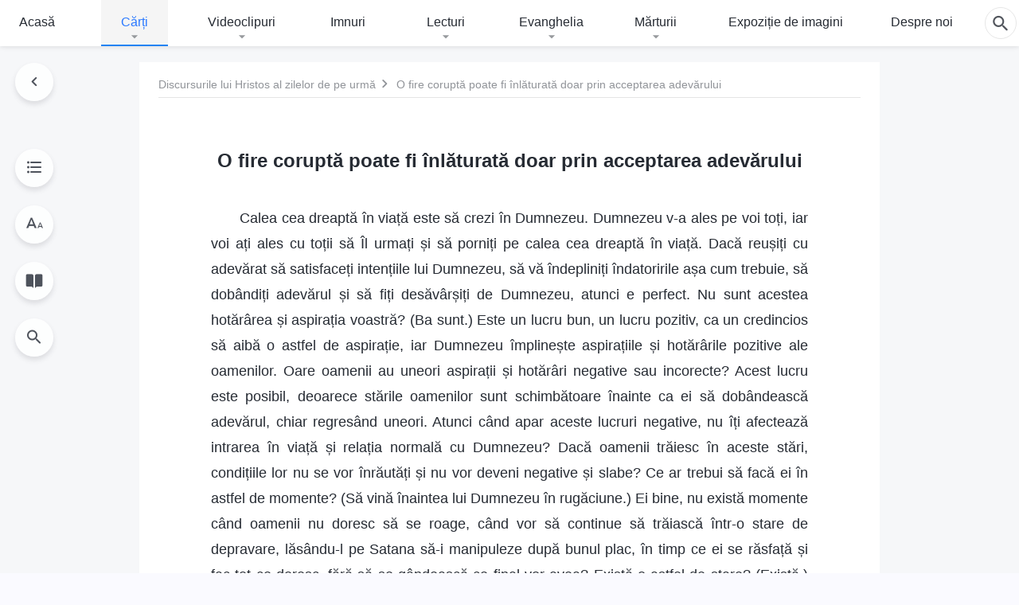

--- FILE ---
content_type: text/html; charset=UTF-8
request_url: https://ro.kingdomsalvation.org/corrupt-disposition-resolved-by-accepting-truth.html
body_size: 37437
content:
<!DOCTYPE html>
<html dir="ltr" lang="ro-RO" prefix="og: https://ogp.me/ns#">
<head>
    
    <meta charset="UTF-8">
    <meta name="viewport" content="width=device-width, initial-scale=1.0, maximum-scale=1.0, user-scalable=no">
    <meta name="google-site-verification" content="AEgkfRZkLhqOEbO4u1MChI7a8lkYJroP76fSbPm6h60"/>
    <link rel="profile" href="https://gmpg.org/xfn/11">
        <link rel="alternate" href="https://tr.kingdomsalvation.org" hreflang="zh-tw" title="國度降臨福音網"/>
        <link rel="alternate" href="https://www.kingdomsalvation.org" hreflang="zh-cn" title="国度降临福音网"/>
        <link rel="alternate" href="https://ar.kingdomsalvation.org" hreflang="ar" title="بشارة جيل الملكوت"/>
        <link rel="alternate" href="https://www.kingdomsalvation.org/de/" hreflang="de" title="EVANGELIUM DES HERABKOMMENS DES KÖNIGREICHS"/>
        <link rel="alternate" href="https://el.kingdomsalvation.org" hreflang="el" title="ΕΥΑΓΓΕΛΙΟ ΤΟΥ ΕΡΧΟΜΟΥ ΤΗΣ ΒΑΣΙΛΕΙΑΣ"/>
        <link rel="alternate" href="https://www.holyspiritspeaks.org" hreflang="en" title="GOSPEL OF THE DESCENT OF THE KINGDOM"/>
        <link rel="alternate" href="https://www.kingdomsalvation.org/es/" hreflang="es" title="Evangelio del Descenso del Reino"/>
        <link rel="alternate" href="https://www.kingdomsalvation.org/fr/" hreflang="fr" title="L'ÉVANGILE DE LA DESCENTE DU RÈGNE"/>
        <link rel="alternate" href="https://he.kingdomsalvation.org" hreflang="he" title="בשורת ירידת המלכות"/>
        <link rel="alternate" href="https://hi.kingdomsalvation.org" hreflang="hi" title="राज्य के अवरोहण का सुसमाचार"/>
        <link rel="alternate" href="https://id.kingdomsalvation.org" hreflang="id" title="Kilat dari Timur"/>
        <link rel="alternate" href="https://www.kingdomsalvation.org/it/" hreflang="it" title="VANGELO DELLA DISCESA DEL REGNO"/>
        <link rel="alternate" href="https://jp.kingdomsalvation.org" hreflang="ja" title="神の国降臨の福音"/>
        <link rel="alternate" href="https://km.kingdomsalvation.org" hreflang="km" title="ដំណឹងល្អអំពីការចុះមកនៃនគរព្រះ"/>
        <link rel="alternate" href="https://kr.kingdomsalvation.org" hreflang="kr" title="하나님 나라 강림 복음사이트"/>
        <link rel="alternate" href="https://lo.kingdomsalvation.org" hreflang="lo" title="ພຣະກິດຕິຄຸນແຫ່ງການລົງມາຂອງອານາຈັກ"/>
        <link rel="alternate" href="https://mn.kingdomsalvation.org" hreflang="mn" title="Хаанчлалын Ирэлтийн Сайн Мэдээ"/>
        <link rel="alternate" href="https://my.kingdomsalvation.org" hreflang="my" title="နိုင်ငံတော်သက်ဆင်းကြွရောက်ခြင်း၏ ဧဝံဂေလိတရားတော်"/>
        <link rel="alternate" href="https://ne.kingdomsalvation.org" hreflang="ne" title="राज्य अवरोहणको सुसमाचार"/>
        <link rel="alternate" href="https://nl.kingdomsalvation.org" hreflang="nl" title="EVANGELIE VAN DE KOMST VAN HET KONINKRIJK"/>
        <link rel="alternate" href="https://pl.kingdomsalvation.org" hreflang="pl" title="EWANGELIA O ZSTĄPIENIU KRÓLESTWA"/>
        <link rel="alternate" href="https://pt.kingdomsalvation.org" hreflang="pt" title="EVANGELHO DA DESCIDA DO REINO"/>
        <link rel="alternate" href="https://ro.kingdomsalvation.org" hreflang="ro" title="EVANGHELIA POGORÂRII ÎMPĂRĂȚEI"/>
        <link rel="alternate" href="https://www.kingdomsalvation.org/ru/" hreflang="ru" title="ЕВАНГЕЛИЕ СОШЕСТВИЯ ЦАРСТВА"/>
        <link rel="alternate" href="https://sv.kingdomsalvation.org" hreflang="sv" title="EVANGELIET OM RIKETS NEDSTIGANDE"/>
        <link rel="alternate" href="https://sw.kingdomsalvation.org" hreflang="sw" title="INJILI YA KUSHUKA KWA UFALME"/>
        <link rel="alternate" href="https://tl.kingdomsalvation.org" hreflang="tl" title="EBANGHELYO NG PAGBABA NG KAHARIAN"/>
        <link rel="alternate" href="https://th.kingdomsalvation.org" hreflang="th" title="ข่าวประเสริฐแห่งการเคลื่อนลงสถิตของราชอาณาจักร"/>
        <link rel="alternate" href="https://vi.kingdomsalvation.org" hreflang="vi" title="PHÚC ÂM VỀ SỰ HIỆN XUỐNG CỦA VƯƠNG QUỐC"/>
        <link rel="alternate" href="https://zu.kingdomsalvation.org" hreflang="zu" title="IVANGELI LOKUFIKA KOMBUSO"/>
        <meta http-equiv="x-dns-prefetch-control" content="on">
    <link rel="preconnect" href="//i.ytimg.com" crossorigin>
    <link rel="preconnect" href="//www.googletagmanager.com" crossorigin>
    <link rel="preconnect" href="//static.kingdomsalvation.org" crossorigin>
    <link rel="dns-prefetch" href="//i.ytimg.com">
    <link rel="dns-prefetch" href="//www.googletagmanager.com">
    <link rel="dns-prefetch" href="//static.kingdomsalvation.org">
    <link rel="apple-touch-icon" sizes="180x180" href="https://static.kingdomsalvation.org/cdn/images/website-icon/gospel/apple-touch-icon.png">
    <link rel="icon" type="image/png" sizes="32x32" href="https://static.kingdomsalvation.org/cdn/images/website-icon/gospel/favicon-32x32.png">
    <link rel="icon" type="image/png" sizes="16x16" href="https://static.kingdomsalvation.org/cdn/images/website-icon/gospel/favicon-16x16.png">
    
		<!-- All in One SEO 4.6.2 - aioseo.com -->
		<title>O fire coruptă poate fi înlăturată doar prin acceptarea adevărului | EVANGHELIA POGORÂRII ÎMPĂRĂȚIEI</title>
		<meta name="description" content="Calea cea dreaptă în viață este să crezi în Dumnezeu. Dumnezeu v-a ales pe voi toți, iar voi ați ales cu toții să Îl urmați și să porniți pe calea cea dreaptă în viață. Dacă reușiți cu adevărat să satisfaceți intențiile lui Dumnezeu, să vă îndepliniți îndatoririle așa cum trebuie, să dobândiți adevărul și să" />
		<meta name="robots" content="max-image-preview:large" />
		<link rel="canonical" href="https://ro.kingdomsalvation.org/corrupt-disposition-resolved-by-accepting-truth.html" />
		<meta name="generator" content="All in One SEO (AIOSEO) 4.6.2" />
		<meta property="og:locale" content="ro_RO" />
		<meta property="og:site_name" content="EVANGHELIA POGORÂRII ÎMPĂRĂȚIEI" />
		<meta property="og:type" content="article" />
		<meta property="og:title" content="O fire coruptă poate fi înlăturată doar prin acceptarea adevărului | EVANGHELIA POGORÂRII ÎMPĂRĂȚIEI" />
		<meta property="og:description" content="Calea cea dreaptă în viață este să crezi în Dumnezeu. Dumnezeu v-a ales pe voi toți, iar voi ați ales cu toții să Îl urmați și să porniți pe calea cea dreaptă în viață. Dacă reușiți cu adevărat să satisfaceți intențiile lui Dumnezeu, să vă îndepliniți îndatoririle așa cum trebuie, să dobândiți adevărul și să" />
		<meta property="og:url" content="https://ro.kingdomsalvation.org/corrupt-disposition-resolved-by-accepting-truth.html" />
		<meta property="og:image" content="https://ro.kingdomsalvation.org/wp-content/uploads/2021/10/Book-banner-01-mb.jpg?v=240928&amp;v=240928" />
		<meta property="og:image:secure_url" content="https://ro.kingdomsalvation.org/wp-content/uploads/2021/10/Book-banner-01-mb.jpg?v=240928&amp;v=240928" />
		<meta property="article:publisher" content="https://www.facebook.com/kingdomsalvationro/" />
		<meta name="twitter:card" content="summary_large_image" />
		<meta name="twitter:site" content="@CAGchurchro" />
		<meta name="twitter:title" content="O fire coruptă poate fi înlăturată doar prin acceptarea adevărului | EVANGHELIA POGORÂRII ÎMPĂRĂȚIEI" />
		<meta name="twitter:description" content="Calea cea dreaptă în viață este să crezi în Dumnezeu. Dumnezeu v-a ales pe voi toți, iar voi ați ales cu toții să Îl urmați și să porniți pe calea cea dreaptă în viață. Dacă reușiți cu adevărat să satisfaceți intențiile lui Dumnezeu, să vă îndepliniți îndatoririle așa cum trebuie, să dobândiți adevărul și să" />
		<meta name="twitter:image" content="https://ro.kingdomsalvation.org/wp-content/uploads/2021/10/Book-banner-01-mb.jpg?v=240928" />
		<meta name="google" content="nositelinkssearchbox" />
		<script type="application/ld+json" class="aioseo-schema">
			{"@context":"https:\/\/schema.org","@graph":[{"@type":"Article","@id":"https:\/\/ro.kingdomsalvation.org\/corrupt-disposition-resolved-by-accepting-truth.html#article","name":"O fire corupt\u0103 poate fi \u00eenl\u0103turat\u0103 doar prin acceptarea adev\u0103rului | EVANGHELIA POGOR\u00c2RII \u00ceMP\u0102R\u0102\u021aIEI","headline":"O fire corupt\u0103 poate fi \u00eenl\u0103turat\u0103 doar prin acceptarea adev\u0103rului","author":{"@id":"https:\/\/ro.kingdomsalvation.org\/author\/cag-Gospeledit#author"},"publisher":{"@id":"https:\/\/ro.kingdomsalvation.org\/#organization"},"image":{"@type":"ImageObject","url":"https:\/\/ro.kingdomsalvation.org\/wp-content\/uploads\/2018\/12\/LOGO-ZB20181130-RO.svg","@id":"https:\/\/ro.kingdomsalvation.org\/#articleImage"},"datePublished":"2023-07-14T23:53:44+08:00","dateModified":"2025-12-23T04:01:32+08:00","inLanguage":"ro-RO","mainEntityOfPage":{"@id":"https:\/\/ro.kingdomsalvation.org\/corrupt-disposition-resolved-by-accepting-truth.html#webpage"},"isPartOf":{"@id":"https:\/\/ro.kingdomsalvation.org\/corrupt-disposition-resolved-by-accepting-truth.html#webpage"},"articleSection":"Partea a doua: Discursurile lui Dumnezeu Atotputernic cu liderii \u0219i lucr\u0103torii"},{"@type":"BreadcrumbList","@id":"https:\/\/ro.kingdomsalvation.org\/corrupt-disposition-resolved-by-accepting-truth.html#breadcrumblist","itemListElement":[{"@type":"ListItem","@id":"https:\/\/ro.kingdomsalvation.org\/#listItem","position":1,"name":"Home"}]},{"@type":"Organization","@id":"https:\/\/ro.kingdomsalvation.org\/#organization","name":"EVANGHELIA POGOR\u00c2RII \u00ceMP\u0102R\u0102\u021aIEI","url":"https:\/\/ro.kingdomsalvation.org\/","logo":{"@type":"ImageObject","url":"https:\/\/ro.kingdomsalvation.org\/wp-content\/uploads\/2018\/12\/LOGO-ZB20181130-RO.svg","@id":"https:\/\/ro.kingdomsalvation.org\/corrupt-disposition-resolved-by-accepting-truth.html\/#organizationLogo"},"image":{"@id":"https:\/\/ro.kingdomsalvation.org\/corrupt-disposition-resolved-by-accepting-truth.html\/#organizationLogo"},"sameAs":["https:\/\/www.instagram.com\/kingdomsalvation_ro\/","https:\/\/www.youtube.com\/channel\/UCDGILsbXURGjGkqVpTq-xaw"]},{"@type":"Person","@id":"https:\/\/ro.kingdomsalvation.org\/author\/cag-Gospeledit#author","url":"https:\/\/ro.kingdomsalvation.org\/author\/cag-Gospeledit","name":"\u7ad9\u957f-\u9633\u9633","image":{"@type":"ImageObject","@id":"https:\/\/ro.kingdomsalvation.org\/corrupt-disposition-resolved-by-accepting-truth.html#authorImage","url":"https:\/\/secure.gravatar.com\/avatar\/008d2c0011807ba12da7592c0e476acc?s=96&d=mm&r=g","width":96,"height":96,"caption":"\u7ad9\u957f-\u9633\u9633"}},{"@type":"WebPage","@id":"https:\/\/ro.kingdomsalvation.org\/corrupt-disposition-resolved-by-accepting-truth.html#webpage","url":"https:\/\/ro.kingdomsalvation.org\/corrupt-disposition-resolved-by-accepting-truth.html","name":"O fire corupt\u0103 poate fi \u00eenl\u0103turat\u0103 doar prin acceptarea adev\u0103rului | EVANGHELIA POGOR\u00c2RII \u00ceMP\u0102R\u0102\u021aIEI","description":"Calea cea dreapt\u0103 \u00een via\u021b\u0103 este s\u0103 crezi \u00een Dumnezeu. Dumnezeu v-a ales pe voi to\u021bi, iar voi a\u021bi ales cu to\u021bii s\u0103 \u00cel urma\u021bi \u0219i s\u0103 porni\u021bi pe calea cea dreapt\u0103 \u00een via\u021b\u0103. Dac\u0103 reu\u0219i\u021bi cu adev\u0103rat s\u0103 satisface\u021bi inten\u021biile lui Dumnezeu, s\u0103 v\u0103 \u00eendeplini\u021bi \u00eendatoririle a\u0219a cum trebuie, s\u0103 dob\u00e2ndi\u021bi adev\u0103rul \u0219i s\u0103","inLanguage":"ro-RO","isPartOf":{"@id":"https:\/\/ro.kingdomsalvation.org\/#website"},"breadcrumb":{"@id":"https:\/\/ro.kingdomsalvation.org\/corrupt-disposition-resolved-by-accepting-truth.html#breadcrumblist"},"author":{"@id":"https:\/\/ro.kingdomsalvation.org\/author\/cag-Gospeledit#author"},"creator":{"@id":"https:\/\/ro.kingdomsalvation.org\/author\/cag-Gospeledit#author"},"datePublished":"2023-07-14T23:53:44+08:00","dateModified":"2025-12-23T04:01:32+08:00"},{"@type":"WebSite","@id":"https:\/\/ro.kingdomsalvation.org\/#website","url":"https:\/\/ro.kingdomsalvation.org\/","name":"EVANGHELIA POGOR\u00c2RII \u00ceMP\u0102R\u0102\u021aIEI","inLanguage":"ro-RO","publisher":{"@id":"https:\/\/ro.kingdomsalvation.org\/#organization"}}]}
		</script>
		<!-- All in One SEO -->

<style id='jetpack-sharing-buttons-style-inline-css' type='text/css'>
.jetpack-sharing-buttons__services-list{display:flex;flex-direction:row;flex-wrap:wrap;gap:0;list-style-type:none;margin:5px;padding:0}.jetpack-sharing-buttons__services-list.has-small-icon-size{font-size:12px}.jetpack-sharing-buttons__services-list.has-normal-icon-size{font-size:16px}.jetpack-sharing-buttons__services-list.has-large-icon-size{font-size:24px}.jetpack-sharing-buttons__services-list.has-huge-icon-size{font-size:36px}@media print{.jetpack-sharing-buttons__services-list{display:none!important}}ul.jetpack-sharing-buttons__services-list.has-background{padding:1.25em 2.375em}
</style>
<style id='classic-theme-styles-inline-css' type='text/css'>
/*! This file is auto-generated */
.wp-block-button__link{color:#fff;background-color:#32373c;border-radius:9999px;box-shadow:none;text-decoration:none;padding:calc(.667em + 2px) calc(1.333em + 2px);font-size:1.125em}.wp-block-file__button{background:#32373c;color:#fff;text-decoration:none}
</style>
<style id='global-styles-inline-css' type='text/css'>
body{--wp--preset--color--black: #000000;--wp--preset--color--cyan-bluish-gray: #abb8c3;--wp--preset--color--white: #ffffff;--wp--preset--color--pale-pink: #f78da7;--wp--preset--color--vivid-red: #cf2e2e;--wp--preset--color--luminous-vivid-orange: #ff6900;--wp--preset--color--luminous-vivid-amber: #fcb900;--wp--preset--color--light-green-cyan: #7bdcb5;--wp--preset--color--vivid-green-cyan: #00d084;--wp--preset--color--pale-cyan-blue: #8ed1fc;--wp--preset--color--vivid-cyan-blue: #0693e3;--wp--preset--color--vivid-purple: #9b51e0;--wp--preset--gradient--vivid-cyan-blue-to-vivid-purple: linear-gradient(135deg,rgba(6,147,227,1) 0%,rgb(155,81,224) 100%);--wp--preset--gradient--light-green-cyan-to-vivid-green-cyan: linear-gradient(135deg,rgb(122,220,180) 0%,rgb(0,208,130) 100%);--wp--preset--gradient--luminous-vivid-amber-to-luminous-vivid-orange: linear-gradient(135deg,rgba(252,185,0,1) 0%,rgba(255,105,0,1) 100%);--wp--preset--gradient--luminous-vivid-orange-to-vivid-red: linear-gradient(135deg,rgba(255,105,0,1) 0%,rgb(207,46,46) 100%);--wp--preset--gradient--very-light-gray-to-cyan-bluish-gray: linear-gradient(135deg,rgb(238,238,238) 0%,rgb(169,184,195) 100%);--wp--preset--gradient--cool-to-warm-spectrum: linear-gradient(135deg,rgb(74,234,220) 0%,rgb(151,120,209) 20%,rgb(207,42,186) 40%,rgb(238,44,130) 60%,rgb(251,105,98) 80%,rgb(254,248,76) 100%);--wp--preset--gradient--blush-light-purple: linear-gradient(135deg,rgb(255,206,236) 0%,rgb(152,150,240) 100%);--wp--preset--gradient--blush-bordeaux: linear-gradient(135deg,rgb(254,205,165) 0%,rgb(254,45,45) 50%,rgb(107,0,62) 100%);--wp--preset--gradient--luminous-dusk: linear-gradient(135deg,rgb(255,203,112) 0%,rgb(199,81,192) 50%,rgb(65,88,208) 100%);--wp--preset--gradient--pale-ocean: linear-gradient(135deg,rgb(255,245,203) 0%,rgb(182,227,212) 50%,rgb(51,167,181) 100%);--wp--preset--gradient--electric-grass: linear-gradient(135deg,rgb(202,248,128) 0%,rgb(113,206,126) 100%);--wp--preset--gradient--midnight: linear-gradient(135deg,rgb(2,3,129) 0%,rgb(40,116,252) 100%);--wp--preset--font-size--small: 13px;--wp--preset--font-size--medium: 20px;--wp--preset--font-size--large: 36px;--wp--preset--font-size--x-large: 42px;--wp--preset--spacing--20: 0.44rem;--wp--preset--spacing--30: 0.67rem;--wp--preset--spacing--40: 1rem;--wp--preset--spacing--50: 1.5rem;--wp--preset--spacing--60: 2.25rem;--wp--preset--spacing--70: 3.38rem;--wp--preset--spacing--80: 5.06rem;--wp--preset--shadow--natural: 6px 6px 9px rgba(0, 0, 0, 0.2);--wp--preset--shadow--deep: 12px 12px 50px rgba(0, 0, 0, 0.4);--wp--preset--shadow--sharp: 6px 6px 0px rgba(0, 0, 0, 0.2);--wp--preset--shadow--outlined: 6px 6px 0px -3px rgba(255, 255, 255, 1), 6px 6px rgba(0, 0, 0, 1);--wp--preset--shadow--crisp: 6px 6px 0px rgba(0, 0, 0, 1);}:where(.is-layout-flex){gap: 0.5em;}:where(.is-layout-grid){gap: 0.5em;}body .is-layout-flow > .alignleft{float: left;margin-inline-start: 0;margin-inline-end: 2em;}body .is-layout-flow > .alignright{float: right;margin-inline-start: 2em;margin-inline-end: 0;}body .is-layout-flow > .aligncenter{margin-left: auto !important;margin-right: auto !important;}body .is-layout-constrained > .alignleft{float: left;margin-inline-start: 0;margin-inline-end: 2em;}body .is-layout-constrained > .alignright{float: right;margin-inline-start: 2em;margin-inline-end: 0;}body .is-layout-constrained > .aligncenter{margin-left: auto !important;margin-right: auto !important;}body .is-layout-constrained > :where(:not(.alignleft):not(.alignright):not(.alignfull)){max-width: var(--wp--style--global--content-size);margin-left: auto !important;margin-right: auto !important;}body .is-layout-constrained > .alignwide{max-width: var(--wp--style--global--wide-size);}body .is-layout-flex{display: flex;}body .is-layout-flex{flex-wrap: wrap;align-items: center;}body .is-layout-flex > *{margin: 0;}body .is-layout-grid{display: grid;}body .is-layout-grid > *{margin: 0;}:where(.wp-block-columns.is-layout-flex){gap: 2em;}:where(.wp-block-columns.is-layout-grid){gap: 2em;}:where(.wp-block-post-template.is-layout-flex){gap: 1.25em;}:where(.wp-block-post-template.is-layout-grid){gap: 1.25em;}.has-black-color{color: var(--wp--preset--color--black) !important;}.has-cyan-bluish-gray-color{color: var(--wp--preset--color--cyan-bluish-gray) !important;}.has-white-color{color: var(--wp--preset--color--white) !important;}.has-pale-pink-color{color: var(--wp--preset--color--pale-pink) !important;}.has-vivid-red-color{color: var(--wp--preset--color--vivid-red) !important;}.has-luminous-vivid-orange-color{color: var(--wp--preset--color--luminous-vivid-orange) !important;}.has-luminous-vivid-amber-color{color: var(--wp--preset--color--luminous-vivid-amber) !important;}.has-light-green-cyan-color{color: var(--wp--preset--color--light-green-cyan) !important;}.has-vivid-green-cyan-color{color: var(--wp--preset--color--vivid-green-cyan) !important;}.has-pale-cyan-blue-color{color: var(--wp--preset--color--pale-cyan-blue) !important;}.has-vivid-cyan-blue-color{color: var(--wp--preset--color--vivid-cyan-blue) !important;}.has-vivid-purple-color{color: var(--wp--preset--color--vivid-purple) !important;}.has-black-background-color{background-color: var(--wp--preset--color--black) !important;}.has-cyan-bluish-gray-background-color{background-color: var(--wp--preset--color--cyan-bluish-gray) !important;}.has-white-background-color{background-color: var(--wp--preset--color--white) !important;}.has-pale-pink-background-color{background-color: var(--wp--preset--color--pale-pink) !important;}.has-vivid-red-background-color{background-color: var(--wp--preset--color--vivid-red) !important;}.has-luminous-vivid-orange-background-color{background-color: var(--wp--preset--color--luminous-vivid-orange) !important;}.has-luminous-vivid-amber-background-color{background-color: var(--wp--preset--color--luminous-vivid-amber) !important;}.has-light-green-cyan-background-color{background-color: var(--wp--preset--color--light-green-cyan) !important;}.has-vivid-green-cyan-background-color{background-color: var(--wp--preset--color--vivid-green-cyan) !important;}.has-pale-cyan-blue-background-color{background-color: var(--wp--preset--color--pale-cyan-blue) !important;}.has-vivid-cyan-blue-background-color{background-color: var(--wp--preset--color--vivid-cyan-blue) !important;}.has-vivid-purple-background-color{background-color: var(--wp--preset--color--vivid-purple) !important;}.has-black-border-color{border-color: var(--wp--preset--color--black) !important;}.has-cyan-bluish-gray-border-color{border-color: var(--wp--preset--color--cyan-bluish-gray) !important;}.has-white-border-color{border-color: var(--wp--preset--color--white) !important;}.has-pale-pink-border-color{border-color: var(--wp--preset--color--pale-pink) !important;}.has-vivid-red-border-color{border-color: var(--wp--preset--color--vivid-red) !important;}.has-luminous-vivid-orange-border-color{border-color: var(--wp--preset--color--luminous-vivid-orange) !important;}.has-luminous-vivid-amber-border-color{border-color: var(--wp--preset--color--luminous-vivid-amber) !important;}.has-light-green-cyan-border-color{border-color: var(--wp--preset--color--light-green-cyan) !important;}.has-vivid-green-cyan-border-color{border-color: var(--wp--preset--color--vivid-green-cyan) !important;}.has-pale-cyan-blue-border-color{border-color: var(--wp--preset--color--pale-cyan-blue) !important;}.has-vivid-cyan-blue-border-color{border-color: var(--wp--preset--color--vivid-cyan-blue) !important;}.has-vivid-purple-border-color{border-color: var(--wp--preset--color--vivid-purple) !important;}.has-vivid-cyan-blue-to-vivid-purple-gradient-background{background: var(--wp--preset--gradient--vivid-cyan-blue-to-vivid-purple) !important;}.has-light-green-cyan-to-vivid-green-cyan-gradient-background{background: var(--wp--preset--gradient--light-green-cyan-to-vivid-green-cyan) !important;}.has-luminous-vivid-amber-to-luminous-vivid-orange-gradient-background{background: var(--wp--preset--gradient--luminous-vivid-amber-to-luminous-vivid-orange) !important;}.has-luminous-vivid-orange-to-vivid-red-gradient-background{background: var(--wp--preset--gradient--luminous-vivid-orange-to-vivid-red) !important;}.has-very-light-gray-to-cyan-bluish-gray-gradient-background{background: var(--wp--preset--gradient--very-light-gray-to-cyan-bluish-gray) !important;}.has-cool-to-warm-spectrum-gradient-background{background: var(--wp--preset--gradient--cool-to-warm-spectrum) !important;}.has-blush-light-purple-gradient-background{background: var(--wp--preset--gradient--blush-light-purple) !important;}.has-blush-bordeaux-gradient-background{background: var(--wp--preset--gradient--blush-bordeaux) !important;}.has-luminous-dusk-gradient-background{background: var(--wp--preset--gradient--luminous-dusk) !important;}.has-pale-ocean-gradient-background{background: var(--wp--preset--gradient--pale-ocean) !important;}.has-electric-grass-gradient-background{background: var(--wp--preset--gradient--electric-grass) !important;}.has-midnight-gradient-background{background: var(--wp--preset--gradient--midnight) !important;}.has-small-font-size{font-size: var(--wp--preset--font-size--small) !important;}.has-medium-font-size{font-size: var(--wp--preset--font-size--medium) !important;}.has-large-font-size{font-size: var(--wp--preset--font-size--large) !important;}.has-x-large-font-size{font-size: var(--wp--preset--font-size--x-large) !important;}
.wp-block-navigation a:where(:not(.wp-element-button)){color: inherit;}
:where(.wp-block-post-template.is-layout-flex){gap: 1.25em;}:where(.wp-block-post-template.is-layout-grid){gap: 1.25em;}
:where(.wp-block-columns.is-layout-flex){gap: 2em;}:where(.wp-block-columns.is-layout-grid){gap: 2em;}
.wp-block-pullquote{font-size: 1.5em;line-height: 1.6;}
</style>

<!-- <meta name="GmediaGallery" version="1.22.0/1.8.0" license="" /> -->
<script type="application/ld+json">
        [{
            "@context": "http://schema.org",
            "@type": "WebSite",
            "name": "EVANGHELIA POGORÂRII ÎMPĂRĂȚIEI",
            "url": "https://ro.kingdomsalvation.org"
        }]
        </script>
<script>
        window.$g2_config = {
            site_lang:"ro_RO",
            site_type:"gospel",
            is_cn:false,
            is_latin:true,
            is_rtl:false,
            media_url:"https://static.kingdomsalvation.org",
            s_footnotes:"Note de subsol",
            template_name:"page-book-reader",
            videoPlatform:"YouTube",
            facebook_user_name:"kingdomsalvationro",
            host_name:"https://ro.kingdomsalvation.org",
            comments_platform:"jetpack",
        }
        </script>
  <script type="text/javascript">
    function getBrowserInfo() {
      var Sys = {};
      var ua = navigator.userAgent.toLowerCase();
      var re = /(rv:|msie|edge|firefox|chrome|opera|version).*?([\d.]+)/;
      var m = ua.match(re);
      Sys.browser = m[1].replace(/version/, "'safari");
      Sys.ver = m[2];
      return Sys;
    }

    function versionInfo() {
      document.documentElement.setAttribute('versionOld', 'true');
      document.write('<style type="text/css" id="BrowVer">html[versionOld]{display:none;}</style>');
    }
    var sys = getBrowserInfo();
    switch (sys.browser) {
      case 'chrome':
        parseInt(sys.ver) <= 60 && versionInfo();
        break;
      case 'firefox':
        parseInt(sys.ver) <= 50 && versionInfo();
        break;
      case 'safari':
        parseInt(sys.ver) <= 10 && versionInfo();
        break;
        //  IE
      case 'rv':
      case 'msie':
        parseInt(sys.ver) <= 10 && versionInfo();
        break;
      case 'opera':
        parseInt(sys.ver) <= 10 && versionInfo();
        break;
      default:
        ''
        break;
    }
  </script>
        <link rel="stylesheet" type="text/css" href="https://static.kingdomsalvation.org/cdn/v3/gospel/framework/css/framework.min.css?v=240928">
        <link rel="stylesheet" type="text/css" href="https://static.kingdomsalvation.org/cdn/v3/common/header/header-gospel.min.css?v=240928">
                <link rel="stylesheet" href="https://static.kingdomsalvation.org/cdn/v3/common/call-action-guild/call-action-guild.min.css?v=240928" media="print" onload="this.media='all'">
<link rel="stylesheet" type="text/css" href="https://static.kingdomsalvation.org/cdn/v3/common/single/single.min.css?v=240928">
<script type="text/javascript">
/* <![CDATA[ */
var gospelAjax = {"ajaxurl":"https:\/\/ro.kingdomsalvation.org\/wp-admin\/admin-ajax.php","security":"8572e09919"};
/* ]]> */
</script>
    <style>@font-face{font-family:icomoon;src:url('https://static.kingdomsalvation.org/cdn/v3/sources/fonts/gospel/fonts/icomoon.woff?v=240928') format('woff');font-weight: normal;font-style:normal;font-display:swap}[class*=" icon-"],[class^=icon-]{font-family:icomoon!important;speak:never;font-style:normal;font-weight:400;font-variant:normal;text-transform:none;line-height:1;-webkit-font-smoothing:antialiased;-moz-osx-font-smoothing:grayscale}.icon-videos-list:before{content:"\e944";color:#fff;}.icon-widgets:before{content:"\e941";color:#666}.icon-filter-list:before{content:"\e942"}.icon-content-copy:before{content:"\e943";color:#666}.icon-filter:before{content:"\e940";color:#51555c}.icon-tag:before{content:"\e93c"}.icon-questions:before{content:"\e93b";color:#2b79ff}.icon-play-arrow-outline:before{content:"\e900"}.icon-arrow-back:before{content:"\e901"}.icon-arrow-drop-down:before{content:"\e905"}.icon-cached:before{content:"\e907"}.icon-call:before{content:"\e90a"}.icon-cancel:before{content:"\e90b"}.icon-close:before{content:"\e90d"}.icon-cloud-download:before{content:"\e911"}.icon-expand-less:before{content:"\e914"}.icon-expand-more:before{content:"\e915"}.icon-font-setting:before{content:"\e916"}.icon-format-list-bulleted:before{content:"\e917"}.icon-fullscreen:before{content:"\e918"}.icon-fullscreen-exit:before{content:"\e919"}.icon-headset:before{content:"\e91a"}.icon-high-quality:before{content:"\e91b"}.icon-history:before{content:"\e91c"}.icon-language:before{content:"\e91d"}.icon-list-download:before{content:"\e91e"}.icon-mail-outline:before{content:"\e91f"}.icon-menu:before{content:"\e920"}.icon-more-vert:before{content:"\e921"}.icon-navigate-before:before{content:"\e922"}.icon-navigate-next:before{content:"\e923"}.icon-palette:before{content:"\e924"}.icon-pause-circle-outline:before{content:"\e925"}.icon-phone-iphone:before{content:"\e926"}.icon-play-arrow-filled:before{content:"\e927"}.icon-play-circle-outline:before{content:"\e928"}.icon-playlist-add:before{content:"\e929"}.icon-playlist-play:before{content:"\e92a"}.icon-repeat:before{content:"\e92b"}.icon-repeat-one:before{content:"\e92c"}.icon-search:before{content:"\e92d"}.icon-send:before{content:"\e92e"}.icon-shuffle:before{content:"\e92f"}.icon-skip-next:before{content:"\e930"}.icon-skip-previous:before{content:"\e931"}.icon-tune:before{content:"\e932"}.icon-videocam:before{content:"\e933"}.icon-view-list:before{content:"\e934"}.icon-view-module:before{content:"\e936"}.icon-volume-mute:before{content:"\e937"}.icon-volume-off:before{content:"\e938"}.icon-volume-up:before{content:"\e939"}.icon-chatonline .path1:before{content:"\e93d";color:#8ad686}.icon-chatonline .path2:before{content:"\e93e";margin-left:-1.23046875em;color:#fff}.icon-chatonline .path3:before{content:"\e93f";margin-left:-1.23046875em;color:#4db748}.icon-chat-icon .path1:before{content:"\e903";color:none;opacity:.85}.icon-chat-icon .path2:before{content:"\e904";margin-left:-1em;color:#000;opacity:.85}.icon-chat-icon .path3:before{content:"\e906";margin-left:-1em;color:#fff;opacity:.85}.icon-lrc:before{content:"\e902"}.icon-communication-list:before{content:"\e908"}.icon-font-add:before{content:"\e909"}.icon-font-cut:before{content:"\e90c"}.icon-share:before{content:"\e90e"}.icon-text-rotate-vertical:before{content:"\e90f"}.icon-movie:before{content:"\e910"}.icon-line-movie:before{content:"\e912"}.icon-audio:before{content:"\e913"}.icon-books:before{content:"\e935"}.icon-list:before{content:"\e93a"}</style>
    <style id="customCss"></style>
    <!-- Google Tag Manager -->
    <script>
        (function(w,d,s,l,i){
            w[l]=w[l]||[];
            w[l].push({'gtm.start':new Date().getTime(),event:'gtm.js'});
            var f=d.getElementsByTagName(s)[0],j=d.createElement(s),dl=l != 'dataLayer'?'&l='+l:'';
            j.async=true;j.src='https://www.googletagmanager.com/gtm.js?id='+i+dl;
            f.parentNode.insertBefore(j, f);
        })
        (window, document, 'script', 'dataLayer', 'GTM-P5C3B3B');
    </script>
    <!-- End Google Tag Manager -->
</head>

<body class="latin post-template-default single single-post postid-41912 single-format-standard" site_type="gospel" template_name="page-book-reader">
<!-- Google Tag Manager (noscript) -->
<noscript>
    <iframe src="https://www.googletagmanager.com/ns.html?id=GTM-P5C3B3B" height="0" width="0" style="display:none;visibility:hidden"></iframe>
</noscript>
<!-- End Google Tag Manager (noscript) -->
<div class="head-commercial-wrap d-xl-none" data-showType="video_mp4" data-fixed="false" data-loop="yes" widgetId="commercial_whole_device_top">
    <a class="recom-item messenger-payload"  href="https://m.me/ro.godfootsteps?ref=website--gg" data-android="" data-ios=""
        data-tab-img="https://ro.kingdomsalvation.org/wp-content/uploads/2023/01/WB-TAB-ZB20230130-RO-1536×190.mp4" data-mb-img="https://ro.kingdomsalvation.org/wp-content/uploads/2023/01/WB-MB-ZB20230130-RO-750×150.mp4" data-adname="Întâmpinarea întoarcerii Domnului"
        data-title="Întâmpinarea întoarcerii Domnului" tabIndex="0" linkType="page_link" target="_blank" data-ref="TOP-AD"></a>
</div><header id="header">
	<section id="header-wrapper">
		<div class="header-top d-none d-xl-block">
		  <div class="container">
		    <div class="content-box d-flex align-items-center justify-content-between">
		      <p>Bun venit căutătorilor care tânjesc după apariția lui Dumnezeu!</p>
		      <div class="pc-assist head-right d-flex">
		        <a href="javascript:;" class="mobile-app" id="apps-trigger-btn" target="_blank"><i
		            class="icon-phone-iphone"></i><span>Aplicații mobile</span></a>
		        <button class="language"><i class="icon-language"></i>Română</button>
		      </div>
		    </div>
		  </div>
		</div>

		<div id="navbar" class="header-content">
		  	<div class="container d-flex justify-content-between">
			    <button id="sidenav-btn" data-target="mobile-slide-out" class="d-xl-none btn btn-icon"><i class="icon-menu"></i>
			    </button>
			    <a href="https://ro.kingdomsalvation.org" class="logo" title="EVANGHELIA POGORÂRII ÎMPĂRĂȚIEI">
			      <img src="https://ro.kingdomsalvation.org/wp-content/uploads/2018/12/LOGO-ZB20181130-RO.svg" alt="EVANGHELIA POGORÂRII ÎMPĂRĂȚIEI" title="EVANGHELIA POGORÂRII ÎMPĂRĂȚIEI">
			      <h1>EVANGHELIA POGORÂRII ÎMPĂRĂȚIEI</h1>
			    </a>
		    	<div class="nav-box-navigation">
		    		<!-- navbar -->
					<ul id="nav-menu" class="menu"><li class="menu-item menu-item-type-post_type"><a href="https://ro.kingdomsalvation.org/">Acasă</a></li>
<li class="menu-item menu-item-type-post_type menu-item-has-children"><a href="https://ro.kingdomsalvation.org/books.html">Cărți</a><button class="btn icon-expand-more"></button>
<ul class="sub-menu">
	<li class="menu-item"><a href="/books/utterances-of-Christ.html">Cuvântările lui Hristos al zilelor de pe urmă</a></li>
	<li class="menu-item"><a href="/books/gospel-books.html">Cărțile Evangheliei</a></li>
	<li class="menu-item"><a href="/books/books-on-life-entry.html">Cărți despre Intrarea în viață</a></li>
	<li class="menu-item"><a href="/books/books-of-testimonies.html">Mărturii experiențiale</a></li>
</ul>
</li>
<li class="menu-item menu-item-type-post_type menu-item-has-children"><a href="https://ro.kingdomsalvation.org/videos.html">Videoclipuri</a><button class="btn icon-expand-more"></button>
<ul class="sub-menu">
	<li class="menu-item menu-item-has-children"><a href="#">Lecturi ale cuvintelor lui Dumnezeu Atotputernic</a><button class="btn icon-expand-more"></button>
	<ul class="sub-menu">
		<li class="menu-item"><a href="/video-category/readings-of-Almighty-God-s-words.html">Lecturi din Cuvântul, Volumul 1: Arătarea și lucrarea lui Dumnezeu</a></li>
		<li class="menu-item"><a href="/video-category/the-way-to-know-God.html">Lecturi din Cuvântul, Volumul 2: Despre a-L cunoaște pe Dumnezeu</a></li>
		<li class="menu-item"><a href="/video-category/records-of-talks-of-Christ-of-the-last-days.html">Lecturi din Cuvântul, Volumul 3: Discursurile lui Hristos al zilelor de pe urmă</a></li>
		<li class="menu-item"><a href="/video-category/video-exposing-antichrists.html">Lecturi din Cuvântul, Volumul 4: Expunerea antihriștilor</a></li>
		<li class="menu-item"><a href="/video-category/video-responsibilities-of-leaders-and-workers.html">Lecturi din Cuvântul, Volumul 5: Responsabilitățile conducătorilor și lucrătorilor</a></li>
		<li class="menu-item"><a href="/video-category/video-on-the-pursuit-of-the-truth.html">Lecturi din Cuvântul, Volumul 6: Despre urmărirea adevărului</a></li>
	</ul>
</li>
	<li class="menu-item"><a href="/video-category/daily-words-of-God.html">Lecturi din Cuvintele zilnice ale lui Dumnezeu</a></li>
	<li class="menu-item"><a href="/video-category/gospel-movies-series.html">Filme evanghelice</a></li>
	<li class="menu-item"><a href="/video-category/religious-persecution-movie-series.html">Filme despre prigoana religioasă</a></li>
	<li class="menu-item"><a href="/video-category/church-life-movies-series.html">Mărturii din viața bisericească</a></li>
	<li class="menu-item"><a href="/video-category/church-life-movies.html">Filme cu mărturii despre experiența de viață</a></li>
	<li class="menu-item"><a href="/video-category/sermons-seeking-true-faith.html">Serie de predici: Căutând adevărata credință</a></li>
	<li class="menu-item"><a href="/video-category/mv-series.html">Videoclipuri muzicale</a></li>
	<li class="menu-item"><a href="/video-category/dance-and-song-videos.html">Ansamblul de dansuri</a></li>
	<li class="menu-item"><a href="/video-category/choir-series.html">Videoclipuri corale</a></li>
	<li class="menu-item"><a href="/video-category/the-life-of-the-church-artistic-series.html">Viața bisericii – Spectacole de varietăți</a></li>
	<li class="menu-item"><a href="/video-category/hymn-videos.html">Videoclipuri cu imnuri</a></li>
	<li class="menu-item"><a href="https://ro.kingdomsalvation.org/video-category/disclosure-of-the-true-facts-series.html">Dezvăluirea adevărului</a></li>
	<li class="menu-item"><a href="https://ro.kingdomsalvation.org/video-category/featured-movie-selections.html">Fragmente de film recomandate</a></li>
	<li class="menu-item menu-item-has-children"><a href="/video-category/video-page-collection.html">Momente importante din lucrări cinematografice</a><button class="btn icon-expand-more"></button>
	<ul class="sub-menu">
		<li class="menu-item"><a href="/video-category/choir-pages.html">Momente importante din lucrări corale</a></li>
	</ul>
</li>
</ul>
</li>
<li class="menu-item menu-item-type-post_type"><a href="https://ro.kingdomsalvation.org/hymns.html">Imnuri</a></li>
<li class="menu-item menu-item-type-post_type menu-item-has-children"><a href="https://ro.kingdomsalvation.org/recital.html">Lecturi</a><button class="btn icon-expand-more"></button>
<ul class="sub-menu">
	<li class="menu-item"><a href="/readings-knowing-God.html">Cuvinte zilnice ale lui Dumnezeu: Cunoscându-L pe Dumnezeu</a></li>
	<li class="menu-item menu-item-has-children"><a href="/the-three-stages-of-work.html">Cuvinte zilnice ale lui Dumnezeu: O viață creștinească</a><button class="btn icon-expand-more"></button>
	<ul class="sub-menu">
		<li class="menu-item"><a href="/the-three-stages-of-work.html">Cele trei etape ale lucrării</a></li>
		<li class="menu-item"><a href="/God-s-appearance-and-work.html">Arătarea și lucrarea lui Dumnezeu</a></li>
		<li class="menu-item"><a href="/judgment-in-the-last-days.html">Judecata în zilele de pe urmă</a></li>
		<li class="menu-item"><a href="/the-incarnation.html">Întruparea</a></li>
		<li class="menu-item"><a href="/knowing-God-s-work.html">Cunoașterea lucrării lui Dumnezeu</a></li>
		<li class="menu-item"><a href="/God-s-disposition-and-what-He-has-and-is.html">Firea lui Dumnezeu și ceea ce are El și ceea ce este</a></li>
		<li class="menu-item"><a href="/mysteries-about-the-bible.html">Taine despre Biblie</a></li>
		<li class="menu-item"><a href="/exposing-religious-notions.html">Dezvăluirea noțiunilor religioase</a></li>
		<li class="menu-item"><a href="/exposing-mankind-s-corruption.html">Dezvăluirea corupției omului</a></li>
		<li class="menu-item"><a href="/entry-into-life.html">Intrarea în viață</a></li>
		<li class="menu-item"><a href="/destinations-and-outcomes.html">Destinații și rezultate</a></li>
	</ul>
</li>
	<li class="menu-item"><a href="/recital-god-word-selected-passages.html">Cuvântul, Volumul 1: Arătarea și lucrarea lui Dumnezeu (Selecții)</a></li>
	<li class="menu-item"><a href="https://ro.kingdomsalvation.org/readings-on-knowing-God-selections.html">Cuvântul, Volumul 2: Despre a-L cunoaște pe Dumnezeu (Capitole complete)</a></li>
	<li class="menu-item"><a href="/readings-records-of-talks-of-Christ-of-the-last-days.html">Cuvântul, Volumul 3: Discursurile lui Hristos al zilelor de pe urmă (Capitole complete)</a></li>
	<li class="menu-item"><a href="/audio-exposing-antichrists.html">Cuvântul, Volumul 4: Expunerea antihriștilor (Capitole complete)</a></li>
	<li class="menu-item"><a href="/audio-responsibilities-of-leaders-and-workers.html">Cuvântul, Volumul 5: Responsabilitățile conducătorilor și lucrătorilor (Capitole complete)</a></li>
	<li class="menu-item"><a href="https://ro.kingdomsalvation.org/recital-on-the-pursuit-of-the-truth.html">Cuvântul, Volumul 6: Despre urmărirea adevărului (Capitole complete)</a></li>
</ul>
</li>
<li class="menu-item menu-item-type-post_type menu-item-has-children"><a href="https://ro.kingdomsalvation.org/gospel.html">Evanghelia</a><button class="btn icon-expand-more"></button>
<ul class="sub-menu">
	<li class="menu-item menu-item-has-children"><a href="/gospel-categories/witnesses-for-Christ-1.html">20 de tipuri de adevăruri evanghelice</a><button class="btn icon-expand-more"></button>
	<ul class="sub-menu">
		<li class="menu-item"><a href="/gospel-categories/God-s-incarnation.html">Întruparea lui Dumnezeu</a></li>
		<li class="menu-item"><a href="/gospel-categories/judgment-of-the-last-days.html">Judecata din zilele de pe urmă</a></li>
		<li class="menu-item"><a href="/gospel-categories/three-stages-of-God-s-work.html">Trei etape ale lucrării lui Dumnezeu</a></li>
		<li class="menu-item"><a href="/gospel-categories/age-of-grace-and-age-of-kingdom.html">Mai multe adevăruri din Evanghelie</a></li>
	</ul>
</li>
	<li class="menu-item"><a href="/gospel-categories/gospel-topics.html">Explorează Evanghelia și cuvintele lui Dumnezeu</a></li>
	<li class="menu-item"><a href="/gospel-categories/God-create-all-things.html">Despre a-L cunoaște pe Dumnezeu</a></li>
	<li class="menu-item"><a href="/gospel-categories/sermon-articles.html">Articole din predici</a></li>
	<li class="menu-item"><a href="/gospel-categories/gospel-qa.html">Întrebări și răspunsuri despre Evanghelie</a></li>
	<li class="menu-item"><a href="/gospel-categories/seeing-through-satans-schemes.html">Descifrând intrigile Satanei</a></li>
</ul>
</li>
<li class="menu-item menu-item-has-children"><a href="/testimonies.html">Mărturii</a><button class="btn icon-expand-more"></button>
<ul class="sub-menu">
	<li class="menu-item menu-item-has-children"><a href="/testimonies-categories/testimonies-of-life-experiences.html">Mărturii ale experiențelor de viață</a><button class="btn icon-expand-more"></button>
	<ul class="sub-menu">
		<li class="menu-item"><a href="/testimonies-categories/resolving-arrogance-self-righteousness.html">Înlăturarea aroganței și a neprihănirii de sine</a></li>
		<li class="menu-item"><a href="/testimonies-categories/resolving-selfishness-and-baseness.html">Înlăturarea egoismului și a josniciei</a></li>
		<li class="menu-item"><a href="/testimonies-categories/resolving-perfunctoriness.html">Înlăturarea superficialității</a></li>
		<li class="menu-item"><a href="/testimonies-categories/resolving-deceit-and-trickery.html">Înlăturarea înșelăciunii și a minciunii</a></li>
		<li class="menu-item"><a href="/testimonies-categories/resolving-pursuit-of-status.html">Înlăturarea urmăririi statutului</a></li>
		<li class="menu-item"><a href="/testimonies-categories/resolving-guardedness-and-misunderstanding.html">Înlăturarea suspiciunii și a înțelegerii greșite</a></li>
		<li class="menu-item"><a href="/testimonies-categories/resolving-hypocrisy-and-pretense.html">Înlăturarea deghizării de sine</a></li>
		<li class="menu-item"><a href="/testimonies-categories/resolving-intent-to-gain-blessings.html">Înlăturarea intențiilor de a obține binecuvântări</a></li>
		<li class="menu-item"><a href="/testimonies-categories/resolving-traditional-notions.html">Înlăturarea noțiunilor tradiționale</a></li>
		<li class="menu-item"><a href="/testimonies-categories/resolving-people-pleaser-mentality.html">Înlăturarea comportamentului de a căuta să le faci pe plac altora</a></li>
		<li class="menu-item"><a href="/testimonies-categories/other-1.html">Altele</a></li>
	</ul>
</li>
	<li class="menu-item"><a href="/testimonies-categories/overcomers.html">Mărturii despre persecuție</a></li>
	<li class="menu-item menu-item-has-children"><a href="/testimonies-categories/testimonies-of-returning-to-God.html">Mărturii despre întoarcerea la Dumnezeu</a><button class="btn icon-expand-more"></button>
	<ul class="sub-menu">
		<li class="menu-item"><a href="/testimonies-categories/welcoming-the-Lord-s-return.html">Întâmpinarea întoarcerii Domnului</a></li>
		<li class="menu-item"><a href="/testimonies-categories/spiritual-warfare.html">Războiul spiritual</a></li>
	</ul>
</li>
	<li class="menu-item menu-item-has-children"><a href="/testimonies-categories/faith-guide.html">Un ghid pentru credință</a><button class="btn icon-expand-more"></button>
	<ul class="sub-menu">
		<li class="menu-item"><a href="/testimonies-categories/clearing-up-confusion.html">Înlăturarea confuziei spirituale</a></li>
		<li class="menu-item"><a href="/testimonies-categories/daily-devotionals.html">Devoţionale zilnice</a></li>
	</ul>
</li>
	<li class="menu-item menu-item-has-children"><a href="/testimonies-categories/faith-and-life.html">Credință și viață</a><button class="btn icon-expand-more"></button>
	<ul class="sub-menu">
		<li class="menu-item"><a href="/testimonies-categories/family-marriage.html">Familie</a></li>
		<li class="menu-item"><a href="/testimonies-categories/relating-to-children.html">Cum să ne tratăm copiii</a></li>
		<li class="menu-item"><a href="/testimonies-categories/relating-to-parents.html">Cum să ne tratăm părinții</a></li>
		<li class="menu-item"><a href="/testimonies-categories/workplace-and-career.html">La locul de muncă</a></li>
		<li class="menu-item"><a href="/testimonies-categories/other-2.html">Altele</a></li>
	</ul>
</li>
</ul>
</li>
<li class="menu-item"><a href="https://ro.kingdomsalvation.org/special-topic/picture-exhibition/">Expoziție de imagini</a></li>
<li class="menu-item menu-item-type-post_type"><a href="https://ro.kingdomsalvation.org/about-us.html">Despre noi</a></li>
</ul>		    		<button class="s-btn nav-search-btn btn btn-icon"><i class="icon-search"></i><i class="icon-close"></i></button>
    			</div>
    			<div class="search-wrapper">
				    <div class="container">
				        <form action="https://ro.kingdomsalvation.org" method="get">
				          <div class="search-box">
				            <meta content="https://ro.kingdomsalvation.org/?s={s}">
				            <div class="search-input">
				              	<i class="icon-search"></i>
				              	<input type="search" class="sinput form-control" autocomplete="off" placeholder="Căutare..." name="s">
				              	<button class="clear-btn d-none"><i class="icon-close"></i></button>
                        		<button class="category-btn"><span>Filtrare</span><i class="icon-filter d-none d-md-block"></i><i class="icon-filter-list d-md-none"></i></button>
				            </div>
				            <button type="submit" class="search-btn btn d-none d-xl-flex">Căutare</button>
				            <button class="mb-close-search-btn btn btn-icon d-xl-none"><i class="icon-close"></i></button>
				          </div>
				        </form>
				    </div>
			    </div>
    		</div>
    	</div>
	</section>
</header>
<div id="mobile-slide-out" class="sidenav">
    <div class="sidenav-wrapper">
        <div class="sidenav-head">
            <button class="btn btn-icon sidenav-close"><i class="icon-close"></i></button>
        </div>
        <div class="sidenav-content">
            <a href="javascript:;" id="mobile-sidenav-apps">Aplicații mobile <i class="icon-expand-more"></i></a>
        </div>
    </div>
</div>
<div id="lang-wrapper" class="modal">
    <div class="modal-dialog">
        <div class="modal-box modal-content">
            <button class="focus sidenav-close"><i class="icon-navigate-before"></i>Înapoi            </button>
            <div class="modal-header"><p>Limba</p>
                <button class="btn btn-icon modal-header-close"><i class="icon-close"></i></button>
            </div>
            <div class="modal-body-content">
                <div class="lang-content d-flex">
											                        <a  href="https://tr.kingdomsalvation.org" title="國度降臨福音網" data-content="繁體中文">國度降臨福音網</a>
											                        <a  href="https://www.kingdomsalvation.org" title="国度降临福音网" data-content="简体中文">国度降临福音网</a>
											                        <a  href="https://ar.kingdomsalvation.org" title="بشارة جيل الملكوت" data-content="العربية">بشارة جيل الملكوت</a>
											                        <a  href="https://www.kingdomsalvation.org/de/" title="EVANGELIUM DES HERABKOMMENS DES KÖNIGREICHS" data-content="Deutsch">EVANGELIUM DES HERABKOMMENS DES KÖNIGREICHS</a>
											                        <a  href="https://el.kingdomsalvation.org" title="ΕΥΑΓΓΕΛΙΟ ΤΟΥ ΕΡΧΟΜΟΥ ΤΗΣ ΒΑΣΙΛΕΙΑΣ" data-content="Ελληνικά">ΕΥΑΓΓΕΛΙΟ ΤΟΥ ΕΡΧΟΜΟΥ ΤΗΣ ΒΑΣΙΛΕΙΑΣ</a>
											                        <a  href="https://www.holyspiritspeaks.org" title="GOSPEL OF THE DESCENT OF THE KINGDOM" data-content="English">GOSPEL OF THE DESCENT OF THE KINGDOM</a>
											                        <a  href="https://www.kingdomsalvation.org/es/" title="Evangelio del Descenso del Reino" data-content="Español">Evangelio del Descenso del Reino</a>
											                        <a  href="https://www.kingdomsalvation.org/fr/" title="L'ÉVANGILE DE LA DESCENTE DU RÈGNE" data-content="Français">L'ÉVANGILE DE LA DESCENTE DU RÈGNE</a>
											                        <a  href="https://he.kingdomsalvation.org" title="בשורת ירידת המלכות" data-content="עברית">בשורת ירידת המלכות</a>
											                        <a  href="https://hi.kingdomsalvation.org" title="राज्य के अवरोहण का सुसमाचार" data-content="हिन्दी">राज्य के अवरोहण का सुसमाचार</a>
											                        <a  href="https://id.kingdomsalvation.org" title="Kilat dari Timur" data-content="Indonesia">Kilat dari Timur</a>
											                        <a  href="https://www.kingdomsalvation.org/it/" title="VANGELO DELLA DISCESA DEL REGNO" data-content="Italiano">VANGELO DELLA DISCESA DEL REGNO</a>
											                        <a  href="https://jp.kingdomsalvation.org" title="神の国降臨の福音" data-content="日本語">神の国降臨の福音</a>
											                        <a  href="https://km.kingdomsalvation.org" title="ដំណឹងល្អអំពីការចុះមកនៃនគរព្រះ" data-content="ភាសាខ្មែរ">ដំណឹងល្អអំពីការចុះមកនៃនគរព្រះ</a>
											                        <a  href="https://kr.kingdomsalvation.org" title="하나님 나라 강림 복음사이트" data-content="한국어">하나님 나라 강림 복음사이트</a>
											                        <a  href="https://lo.kingdomsalvation.org" title="ພຣະກິດຕິຄຸນແຫ່ງການລົງມາຂອງອານາຈັກ" data-content="ລາວ">ພຣະກິດຕິຄຸນແຫ່ງການລົງມາຂອງອານາຈັກ</a>
											                        <a  href="https://mn.kingdomsalvation.org" title="Хаанчлалын Ирэлтийн Сайн Мэдээ" data-content="Монгол">Хаанчлалын Ирэлтийн Сайн Мэдээ</a>
											                        <a  href="https://my.kingdomsalvation.org" title="နိုင်ငံတော်သက်ဆင်းကြွရောက်ခြင်း၏ ဧဝံဂေလိတရားတော်" data-content="မြန်မာဘာသာ">နိုင်ငံတော်သက်ဆင်းကြွရောက်ခြင်း၏ ဧဝံဂေလိတရားတော်</a>
											                        <a  href="https://ne.kingdomsalvation.org" title="राज्य अवरोहणको सुसमाचार" data-content="नेपाली">राज्य अवरोहणको सुसमाचार</a>
											                        <a  href="https://nl.kingdomsalvation.org" title="EVANGELIE VAN DE KOMST VAN HET KONINKRIJK" data-content="Nederlands">EVANGELIE VAN DE KOMST VAN HET KONINKRIJK</a>
											                        <a  href="https://pl.kingdomsalvation.org" title="EWANGELIA O ZSTĄPIENIU KRÓLESTWA" data-content="Polski">EWANGELIA O ZSTĄPIENIU KRÓLESTWA</a>
											                        <a  href="https://pt.kingdomsalvation.org" title="EVANGELHO DA DESCIDA DO REINO" data-content="Português">EVANGELHO DA DESCIDA DO REINO</a>
											                        <a class="active" href="https://ro.kingdomsalvation.org" title="EVANGHELIA POGORÂRII ÎMPĂRĂȚEI" data-content="Română">EVANGHELIA POGORÂRII ÎMPĂRĂȚEI</a>
											                        <a  href="https://www.kingdomsalvation.org/ru/" title="ЕВАНГЕЛИЕ СОШЕСТВИЯ ЦАРСТВА" data-content="Русский">ЕВАНГЕЛИЕ СОШЕСТВИЯ ЦАРСТВА</a>
											                        <a  href="https://sv.kingdomsalvation.org" title="EVANGELIET OM RIKETS NEDSTIGANDE" data-content="Svenska">EVANGELIET OM RIKETS NEDSTIGANDE</a>
											                        <a  href="https://sw.kingdomsalvation.org" title="INJILI YA KUSHUKA KWA UFALME" data-content="Kiswahili">INJILI YA KUSHUKA KWA UFALME</a>
											                        <a  href="https://tl.kingdomsalvation.org" title="EBANGHELYO NG PAGBABA NG KAHARIAN" data-content="Filipino">EBANGHELYO NG PAGBABA NG KAHARIAN</a>
											                        <a  href="https://th.kingdomsalvation.org" title="ข่าวประเสริฐแห่งการเคลื่อนลงสถิตของราชอาณาจักร" data-content="ไทย">ข่าวประเสริฐแห่งการเคลื่อนลงสถิตของราชอาณาจักร</a>
											                        <a  href="https://vi.kingdomsalvation.org" title="PHÚC ÂM VỀ SỰ HIỆN XUỐNG CỦA VƯƠNG QUỐC" data-content="Tiếng Việt">PHÚC ÂM VỀ SỰ HIỆN XUỐNG CỦA VƯƠNG QUỐC</a>
											                        <a  href="https://zu.kingdomsalvation.org" title="IVANGELI LOKUFIKA KOMBUSO" data-content="IsiZulu">IVANGELI LOKUFIKA KOMBUSO</a>
					                </div>
            </div>
        </div>
    </div>
</div>

<div class="custom-s-select" style="display:none;">
    <input id="select-cat-type" type="hidden" name="cats" value="all">
    <div class="select-box nano">
        <ul class="s-books-cats nano-content">
			                <li class="cats-item">
                    <input type="checkbox" class="gospel-checkbox" id="tbw-s" data-cat="tbw">
                    <label for="tbw-s">Cuvântările lui Hristos al zilelor de pe urmă</label>
                    <ul class="cats-options">
						                            <li>
                                <input type="checkbox" class="gospel-checkbox" id="c15-s" data-cat="c15">
                                <label for="c15-s">Cuvântul, Volumul 1: Arătarea și lucrarea lui Dumnezeu</label>
                            </li>
						                            <li>
                                <input type="checkbox" class="gospel-checkbox" id="c89-s" data-cat="c89">
                                <label for="c89-s">Cuvântul, Volumul 2: Despre a-L cunoaște pe Dumnezeu</label>
                            </li>
						                            <li>
                                <input type="checkbox" class="gospel-checkbox" id="c523-s" data-cat="c523">
                                <label for="c523-s">Cuvântul, Volumul 3: Discursurile lui Hristos al zilelor de pe urmă</label>
                            </li>
						                            <li>
                                <input type="checkbox" class="gospel-checkbox" id="c561-s" data-cat="c561">
                                <label for="c561-s">Cuvântul, Volumul 4: Expunerea antihriștilor</label>
                            </li>
						                            <li>
                                <input type="checkbox" class="gospel-checkbox" id="c574-s" data-cat="c574">
                                <label for="c574-s">Cuvântul, Volumul 5: Responsabilitățile conducătorilor și lucrătorilor</label>
                            </li>
						                            <li>
                                <input type="checkbox" class="gospel-checkbox" id="c522-s" data-cat="c522">
                                <label for="c522-s">Cuvântul, Volumul 6: Despre urmărirea adevărului</label>
                            </li>
						                            <li>
                                <input type="checkbox" class="gospel-checkbox" id="c31-s" data-cat="c31">
                                <label for="c31-s">Judecata începe de la casa lui Dumnezeu</label>
                            </li>
						                            <li>
                                <input type="checkbox" class="gospel-checkbox" id="c294-s" data-cat="c294">
                                <label for="c294-s">Cuvinte esențiale de la Dumnezeu Atotputernic Hristos al zilelor de pe urmă</label>
                            </li>
						                            <li>
                                <input type="checkbox" class="gospel-checkbox" id="c404-s" data-cat="c404">
                                <label for="c404-s">Cuvinte zilnice ale lui Dumnezeu</label>
                            </li>
						                    </ul>
                </li>
			                <li class="cats-item">
                    <input type="checkbox" class="gospel-checkbox" id="tbg-s" data-cat="tbg">
                    <label for="tbg-s">Cărțile Evangheliei</label>
                    <ul class="cats-options">
						                            <li>
                                <input type="checkbox" class="gospel-checkbox" id="c133-s" data-cat="c133">
                                <label for="c133-s">Adevărurile-realitate în care trebuie să pătrundă credincioșii în Dumnezeu</label>
                            </li>
						                            <li>
                                <input type="checkbox" class="gospel-checkbox" id="c527-s" data-cat="c527">
                                <label for="c527-s">Ghid pentru răspândirea Evangheliei Împărăției</label>
                            </li>
						                            <li>
                                <input type="checkbox" class="gospel-checkbox" id="c121-s" data-cat="c121">
                                <label for="c121-s">Oile lui Dumnezeu aud glasul lui Dumnezeu</label>
                            </li>
						                            <li>
                                <input type="checkbox" class="gospel-checkbox" id="c351-s" data-cat="c351">
                                <label for="c351-s">Auziți glasul lui Dumnezeu Iată arătarea lui Dumnezeu</label>
                            </li>
						                            <li>
                                <input type="checkbox" class="gospel-checkbox" id="c147-s" data-cat="c147">
                                <label for="c147-s">Întrebări esențiale și răspunsuri despre Evanghelia Împărăției</label>
                            </li>
						                    </ul>
                </li>
			                <li class="cats-item">
                    <input type="checkbox" class="gospel-checkbox" id="tbt-s" data-cat="tbt">
                    <label for="tbt-s">Mărturii experiențiale</label>
                    <ul class="cats-options">
						                            <li>
                                <input type="checkbox" class="gospel-checkbox" id="c72-s" data-cat="c72">
                                <label for="c72-s">Mărturii bazate pe experiențe înaintea scaunului de judecată al lui Hristos (Volumul 1)</label>
                            </li>
						                            <li>
                                <input type="checkbox" class="gospel-checkbox" id="c560-s" data-cat="c560">
                                <label for="c560-s">Mărturii bazate pe experiențe înaintea scaunului de judecată al lui Hristos (Volumul 2)</label>
                            </li>
						                            <li>
                                <input type="checkbox" class="gospel-checkbox" id="c571-s" data-cat="c571">
                                <label for="c571-s">Mărturii bazate pe experiențe înaintea scaunului de judecată al lui Hristos (Volumul 3)</label>
                            </li>
						                            <li>
                                <input type="checkbox" class="gospel-checkbox" id="c569-s" data-cat="c569">
                                <label for="c569-s">Mărturii bazate pe experiențe înaintea scaunului de judecată al lui Hristos (Volumul 4)</label>
                            </li>
						                            <li>
                                <input type="checkbox" class="gospel-checkbox" id="c570-s" data-cat="c570">
                                <label for="c570-s">Mărturii bazate pe experiențe înaintea scaunului de judecată al lui Hristos (Volumul 5)</label>
                            </li>
						                            <li>
                                <input type="checkbox" class="gospel-checkbox" id="c216-s" data-cat="c216">
                                <label for="c216-s">Cum m-am întors la Dumnezeu Atotputernic</label>
                            </li>
						                    </ul>
                </li>
			                <li class="cats-item">
                    <input type="checkbox" class="gospel-checkbox" id="tbl-s" data-cat="tbl">
                    <label for="tbl-s">Cărți despre Intrarea în viață</label>
                    <ul class="cats-options">
						                            <li>
                                <input type="checkbox" class="gospel-checkbox" id="c62-s" data-cat="c62">
                                <label for="c62-s">Urmați Mielul și cântați cântări noi</label>
                            </li>
						                    </ul>
                </li>
			        </ul>
    </div>
    <div class="s-btn-control">
        <button class="select-reset-btn" type="button">Resetare <i class="icon-cached"></i></button>
        <button id="select-search" class="select-search-btn js-search-btn" type="submit">Căutare <i class="icon-search"></i>
        </button>
    </div>
</div>

<div id="latin-slide-navbar">
    <div class="container">
        <div class="latin-navbar-content nano">
            <div class="nano-content">
                            <ul class="col-4 nav-menu-1 menu">
                                                                        <li class="menu-item">
                                <a href="https://ro.kingdomsalvation.org/">Acasă</a>
                                                            </li>
                                                    <li class="menu-item">
                                <a href="https://ro.kingdomsalvation.org/books.html">Cărți</a>
                                                                    <ul class="sub-menu">
                                                                                    <li class="menu-item"><a href="/books/utterances-of-Christ.html">Cuvântările lui Hristos al zilelor de pe urmă</a></li>
                                                                                    <li class="menu-item"><a href="/books/gospel-books.html">Cărțile Evangheliei</a></li>
                                                                                    <li class="menu-item"><a href="/books/books-on-life-entry.html">Cărți despre Intrarea în viață</a></li>
                                                                                    <li class="menu-item"><a href="/books/books-of-testimonies.html">Mărturii experiențiale</a></li>
                                                                            </ul>
                                                            </li>
                                                    <li class="menu-item">
                                <a href="https://ro.kingdomsalvation.org/videos.html">Videoclipuri</a>
                                                                    <ul class="sub-menu">
                                                                                    <li class="menu-item"><a href="/video-category/readings-of-Almighty-God-s-words.html">Lecturi din Cuvântul, Volumul 1: Arătarea și lucrarea lui Dumnezeu</a></li>
                                                                                    <li class="menu-item"><a href="/video-category/the-way-to-know-God.html">Lecturi din Cuvântul, Volumul 2: Despre a-L cunoaște pe Dumnezeu</a></li>
                                                                                    <li class="menu-item"><a href="/video-category/records-of-talks-of-Christ-of-the-last-days.html">Lecturi din Cuvântul, Volumul 3: Discursurile lui Hristos al zilelor de pe urmă</a></li>
                                                                                    <li class="menu-item"><a href="/video-category/video-exposing-antichrists.html">Lecturi din Cuvântul, Volumul 4: Expunerea antihriștilor</a></li>
                                                                                    <li class="menu-item"><a href="/video-category/video-responsibilities-of-leaders-and-workers.html">Lecturi din Cuvântul, Volumul 5: Responsabilitățile conducătorilor și lucrătorilor</a></li>
                                                                                    <li class="menu-item"><a href="/video-category/video-on-the-pursuit-of-the-truth.html">Lecturi din Cuvântul, Volumul 6: Despre urmărirea adevărului</a></li>
                                                                                    <li class="menu-item"><a href="/video-category/daily-words-of-God.html">Lecturi din Cuvintele zilnice ale lui Dumnezeu</a></li>
                                                                                    <li class="menu-item"><a href="/video-category/gospel-movies-series.html">Filme evanghelice</a></li>
                                                                                    <li class="menu-item"><a href="/video-category/religious-persecution-movie-series.html">Filme despre prigoana religioasă</a></li>
                                                                                    <li class="menu-item"><a href="/video-category/church-life-movies-series.html">Mărturii din viața bisericească</a></li>
                                                                                    <li class="menu-item"><a href="https://ro.kingdomsalvation.org/video-category/church-life-movies.html">Filme cu mărturii despre experiența de viață</a></li>
                                                                                    <li class="menu-item"><a href="/video-category/sermons-seeking-true-faith.html">Serie de predici: Căutând adevărata credință</a></li>
                                                                                    <li class="menu-item"><a href="/video-category/mv-series.html">Videoclipuri muzicale</a></li>
                                                                                    <li class="menu-item"><a href="/video-category/dance-and-song-videos.html">Ansamblul de dansuri</a></li>
                                                                                    <li class="menu-item"><a href="/video-category/choir-series.html">Videoclipuri corale</a></li>
                                                                                    <li class="menu-item"><a href="/video-category/the-life-of-the-church-artistic-series.html">Viața bisericii – Spectacole de varietăți</a></li>
                                                                                    <li class="menu-item"><a href="/video-category/hymn-videos.html">Videoclipuri cu imnuri</a></li>
                                                                                    <li class="menu-item"><a href="/video-category/disclosure-of-the-true-facts-series.html">Dezvăluirea adevărului</a></li>
                                                                                    <li class="menu-item"><a href="/video-category/featured-movie-selections.html">Fragmente de film recomandate</a></li>
                                                                                    <li class="menu-item"><a href="/video-category/video-page-collection.html">Momente importante din lucrări cinematografice</a></li>
                                                                            </ul>
                                                            </li>
                                                            </ul>
                            <ul class="col-4 nav-menu-2 menu">
                                                                        <li class="menu-item">
                                <a href="/hymns.html">Imnuri</a>
                                                            </li>
                                                    <li class="menu-item">
                                <a href="/recital.html">Lecturi</a>
                                                                    <ul class="sub-menu">
                                                                                    <li class="menu-item"><a href="/readings-knowing-God.html">Cuvinte zilnice ale lui Dumnezeu: Cunoscându-L pe Dumnezeu</a></li>
                                                                                    <li class="menu-item"><a href="/the-three-stages-of-work.html">Cuvinte zilnice ale lui Dumnezeu: O viață creștinească</a></li>
                                                                                    <li class="menu-item"><a href="/recital-god-word-selected-passages.html">Cuvântul, Volumul 1: Arătarea și lucrarea lui Dumnezeu (Selecții)</a></li>
                                                                                    <li class="menu-item"><a href="/readings-on-knowing-God-selections.html">Cuvântul, Volumul 2: Despre a-L cunoaște pe Dumnezeu (Capitole complete)</a></li>
                                                                                    <li class="menu-item"><a href="/readings-records-of-talks-of-Christ-of-the-last-days.html">Cuvântul, Volumul 3: Discursurile lui Hristos al zilelor de pe urmă (Capitole complete)</a></li>
                                                                                    <li class="menu-item"><a href="/audio-exposing-antichrists.html">Cuvântul, Volumul 4: Expunerea antihriștilor (Capitole complete)</a></li>
                                                                                    <li class="menu-item"><a href="/audio-responsibilities-of-leaders-and-workers.html">Cuvântul, Volumul 5: Responsabilitățile conducătorilor și lucrătorilor (Capitole complete)</a></li>
                                                                                    <li class="menu-item"><a href="/recital-on-the-pursuit-of-the-truth.html">Cuvântul, Volumul 6: Despre urmărirea adevărului (Capitole complete)</a></li>
                                                                            </ul>
                                                            </li>
                                                    <li class="menu-item">
                                <a href="/gospel.html">Evanghelia</a>
                                                                    <ul class="sub-menu">
                                                                                    <li class="menu-item"><a href="/gospel-categories/witnesses-for-Christ-1.html">20 de tipuri de adevăruri evanghelice</a></li>
                                                                                    <li class="menu-item"><a href="/gospel-categories/gospel-topics.html">Explorează Evanghelia și cuvintele lui Dumnezeu</a></li>
                                                                                    <li class="menu-item"><a href="/gospel-categories/Gods-salvation-of-nineveh.html">Despre a-L cunoaște pe Dumnezeu</a></li>
                                                                                    <li class="menu-item"><a href="/gospel-categories/sermon-articles.html">Articole din predici</a></li>
                                                                                    <li class="menu-item"><a href="/gospel-categories/gospel-qa.html">Întrebări și răspunsuri despre Evanghelie</a></li>
                                                                                    <li class="menu-item"><a href="/gospel-categories/seeing-through-satans-schemes.html">Descifrând intrigile Satanei</a></li>
                                                                            </ul>
                                                            </li>
                                                            </ul>
                            <ul class="col-4 nav-menu-3 menu">
                                                                        <li class="menu-item">
                                <a href="/testimonies.html">Mărturii</a>
                                                                    <ul class="sub-menu">
                                                                                    <li class="menu-item"><a href="/testimonies-categories/testimonies-of-life-experiences.html">Mărturii ale experiențelor de viață</a></li>
                                                                                    <li class="menu-item"><a href="/testimonies-categories/overcomers.html">Mărturii despre persecuție</a></li>
                                                                                    <li class="menu-item"><a href="/testimonies-categories/testimonies-of-returning-to-God.html">Mărturii despre întoarcerea la Dumnezeu</a></li>
                                                                                    <li class="menu-item"><a href="/testimonies-categories/faith-guide.html">Un ghid pentru credință</a></li>
                                                                            </ul>
                                                            </li>
                                                    <li class="menu-item">
                                <a href="https://ro.kingdomsalvation.org/special-topic/picture-exhibition/">Expoziție de imagini</a>
                                                            </li>
                                                    <li class="menu-item">
                                <a href="/about-us.html">Despre noi</a>
                                                            </li>
                                                            </ul>
                        </div>
        </div>
    </div>
</div>
<script type="text/javascript">
    var pcMenu = document.getElementById('nav-menu');
    var pcMenuItem = document.querySelectorAll('#nav-menu>li');
    var itemSumWidth = 0;
    for(var i = 0;i < pcMenuItem.length;i++){
        itemSumWidth += pcMenuItem[i].offsetWidth + 10
    }
    itemSumWidth <= 950 ? pcMenu.classList.add('overflow-show'):pcMenu.classList.add('overflow-hide');
</script>

<div id="content" class="site-content">
  <script>
    document.querySelector('#header').classList.add('on-fixed')
    window.addEventListener('load', function () {
      document.querySelector('#header').classList.add('on-fixed')
    })
  </script>
  <section class="single" data-is-long-title="" data-is-center-text="">
    <section class="single-main">
      <div class="article-wrap">
        <section class="article-content">
          <nav class="breadcrumbs">
            <ol class="container d-none d-xl-flex">
                                  <li class="breadcrumb-item">
                                              <a href="https://ro.kingdomsalvation.org/the-discourses-of-Christ-of-the-last-days.html">Discursurile lui Hristos al zilelor de pe urmă</a><i
                          class="icon-navigate-next"></i>
                                        </li>
                                  <li class="breadcrumb-item">
                                                O fire coruptă poate fi înlăturată doar prin acceptarea adevărului                        <i class="icon-navigate-next"></i>
                                        </li>
                            </ol>
            <p class="d-xl-none">O fire coruptă poate fi înlăturată doar prin acceptarea adevărului</p>
          </nav>
          <article>
            <h1 class="article-title-single">O fire coruptă poate fi înlăturată doar prin acceptarea adevărului</h1>
            <div class="text-content" id="txt-cnt"><p>Calea cea dreaptă în viață este să crezi în Dumnezeu. Dumnezeu v-a ales pe voi toți, iar voi ați ales cu toții să Îl urmați și să porniți pe calea cea dreaptă în viață. Dacă reușiți cu adevărat să satisfaceți intențiile lui Dumnezeu, să vă îndepliniți îndatoririle așa cum trebuie, să dobândiți adevărul și să fiți desăvârșiți de Dumnezeu, atunci e perfect. Nu sunt acestea hotărârea și aspirația voastră? (Ba sunt.) Este un lucru bun, un lucru pozitiv, ca un credincios să aibă o astfel de aspirație, iar Dumnezeu împlinește aspirațiile și hotărârile pozitive ale oamenilor. Oare oamenii au uneori aspirații și hotărâri negative sau incorecte? Acest lucru este posibil, deoarece stările oamenilor sunt schimbătoare înainte ca ei să dobândească adevărul, chiar regresând uneori. Atunci când apar aceste lucruri negative, nu îți afectează intrarea în viață și relația normală cu Dumnezeu? Dacă oamenii trăiesc în aceste stări, condițiile lor nu se vor înrăutăți și nu vor deveni negative și slabe? Ce ar trebui să facă ei în astfel de momente? (Să vină înaintea lui Dumnezeu în rugăciune.) Ei bine, nu există momente când oamenii nu doresc să se roage, când vor să continue să trăiască într-o stare de depravare, lăsându-l pe Satana să-i manipuleze după bunul plac, în timp ce ei se răsfață și fac tot ce doresc, fără să se gândească ce final vor avea? Există o astfel de stare? (Există.) Acest lucru este o manifestare a cărei probleme? (Și-au întors fața de la Dumnezeu.) Și ce i-a determinat să-și întoarcă fața de la Dumnezeu? Nu este aceasta o manifestare a staturii lor insuficiente și a lipsei lor de adevăr? Într-adevăr, se datorează înțelegerii lor inadecvate a adevărului și staturii lor insuficiente. De fiecare dată când apare o astfel de situație, când o persoană se găsește într-o astfel de stare, trebuie să se roage lui Dumnezeu, să se bizuie pe El și să caute adevărul. În cazul în care statura sa este prea mică și nu reușește să dobândească adevărul, ar trebui să caute și să aibă părtășie cu cineva care înțelege adevărul și să primească de la acesta provizii și sprijin. Uneori, ea va trebui să fie și emondată de o altă persoană sau disciplinată de Dumnezeu. Dacă îi lipsește capacitatea de a se descurca singură, este pentru că nu înțelege suficient de mult din adevăr și este lipsită de statură. Statura insuficientă îi face pe oameni incapabili să reziste diferitelor stări și gânduri negative, depravate. Nu este acesta un mod de viață istovitor? În ce stări trăiesc, de obicei, cei lipsiți de statură? Are vreunul dintre voi o experiență personală în acest sens? Ce fel de stări vă fac să vă simțiți singuri, nefericiți, indeciși, extenuați și pierduți, ca și cum nu ar exista nicio cale de urmat, lăsându-vă toată ziua cu un sentiment de tristețe, fără chef să vă rugați sau să urmăriți adevărul? Când vă confruntați cu o problemă aparent insurmontabilă, vă gândiți vreodată să renunțați? (Da.) Deci, ce determină apariția acestor stări? Sunt ele gândite și planificate în mod intenționat în mintea oamenilor? Sigur că nu. Așadar, reflectați la această întrebare – ce credeți că le provoacă? Spuneți-Mi, dacă o persoană înțelege adevărul, atunci își va cunoaște cu adevărat firea coruptă, va fi capabilă să vadă în mod clar adevărul propriei corupții, va ști cu ce adevăruri trebuie să fie înzestrată pentru a trăi asemănarea umană și va ști cum să-L mulțumească pe Dumnezeu în diferite situații, precum și modalitățile potrivite de a trata anumite chestiuni și principiile care trebuie respectate în timp ce face acest lucru – când o persoană care are o astfel de statură se confruntă cu dificultăți, cum va fi starea ei? Cu siguranță, într-o oarecare măsură, se va simți în continuare negativă și slabă, nu-i așa? (Corect.) Așadar, de unde provine această negativitate și slăbiciune și cum poate fi înlăturată? Nu ați mai căutat sau nu ați mai reflectat niciodată asupra acestor probleme? (Rareori.) Deci, ați reușit să faceți față cu greu dificultăților și momentelor de slăbiciune și negativitate, fără să luați vreodată în serios aceste chestiuni. În acest caz, sunteți foarte norocoși că ați ajuns până aici, iar asta doar datorită harului lui Dumnezeu, care v-a condus pe tot parcursul drumului. Acum, care a fost întrebarea pe care am pus-o adineauri? (Ce îi determină pe oameni să trăiască într-o stare negativă și de slăbiciune?) Gândiți-vă puțin la asta; aveți un răspuns? Teoretic, faptul că nu înțeleg adevărul. În acest caz, ce ghidează viața oamenilor înainte ca aceștia să înțeleagă adevărul? (Firile lor corupte, satanice.) Da, nu acesta este răspunsul vostru? V-ați dat seama acum? Când se confruntă cu dificultăți, oamenii vor să renunțe, se simt neliniștiți, slabi, nefericiți, constrânși și încătușați, ca și cum nu ar exista nicio cale de urmat, iar apoi devin negativi, le lipsește credința și consideră că a crede în Dumnezeu este lipsit de sens. Care sunt cauzele acestei situații? (Firile lor corupte, satanice.) Cu ce fel de fire trăiesc oamenii atunci când nu înțeleg adevărul? Cu ce natură trăiesc ei? Ce le ghidează viața? (Firile lor corupte, satanice.) Ce lucruri pot apărea într-o persoană ca urmare a firilor lor corupte, satanice? Aroganța, împotrivirea și trădarea față de Dumnezeu, precum și opunerea față de El. Toate aceste firi corupte nu aduc oamenilor decât suferință, negativitate și slăbiciune. Acum, de ce firile corupte, satanice pot aduce oamenilor suferință, negativitate și slăbiciune, dar nu pot aduce pace, bucurie, confort sau fericire în mintea unei persoane? De ce pot aceste lucruri negative să facă o persoană negativă? Firile corupte sunt lucruri negative și sunt ostile adevărului, așa că nu pot îndeplini nicio funcție pozitivă, ci doar funcții negative. Ele nu le pot aduce oamenilor o mentalitate pozitivă, întreprinzătoare și ambițioasă; le pot aduce doar slăbiciune, negativitate și suferință. Atunci când firile satanice au prins rădăcini în oameni, devenind natura lor, acest lucru este suficient pentru a planta întuneric și răutate în inimile lor și pentru a-i determina să urmărească exclusiv lucrurile greșite și să aleagă căile greșite. Sub impulsul unor firi corupte satanice, care sunt aspirațiile, speranțele, ambițiile, țelurile și direcțiile în viață ale oamenilor? Nu cumva aleargă în direcția opusă lucrurilor pozitive? De exemplu, oamenii își doresc întotdeauna să aibă un renume sau să fie celebrități; își doresc să câștige o mare faimă și o mare expunere și să aducă onoare strămoșilor lor. Sunt pozitive aceste lucruri? Acestea nu sunt deloc în conformitate cu lucrurile pozitive; în plus, contravin legii prin care soarta omenirii se află sub suveranitatea lui Dumnezeu. De ce spun asta? Ce fel de persoană Își dorește Dumnezeu? Își dorește El o persoană de seamă, o celebritate, o persoană nobilă sau o persoană care să schimbe lumea? (Nu.) Atunci, ce fel de persoană Își dorește Dumnezeu? (O persoană cu picioarele bine înfipte în pământ, care îndeplinește rolul unei ființe create care corespunde standardului.) Da, și ce altceva? (Dumnezeu Își dorește o persoană onestă, care se teme de El, se ferește de rău și I se supune Lui.) (O persoană care stă alături de Dumnezeu în toate chestiunile, care urmărește iubirea de Dumnezeu.) Aceste răspunsuri sunt, de asemenea, corecte. Este vorba despre orice persoană care este trup și suflet cu Dumnezeu. Scrie undeva în cuvintele lui Dumnezeu că oamenii trebuie să rămână în postura lor de oameni? (Da.) Ce spune? [„Ca membru al omenirii create, un om trebuie să își păstreze poziția și să se poarte manierat. Să păzești cu grijă ceea ce-ți încredințează Creatorul. Să nu te abați sau să faci lucruri dincolo de aria capacităților tale sau care sunt neplăcute lui Dumnezeu. Nu căuta să fii o persoană măreață, un supraom sau un individ distins și nu căuta să devii Dumnezeu. Oamenii nu ar trebui să dorească să fie astfel. Să cauți să fii măreț sau un supraom e absurd. Să cauți să devii Dumnezeu este și mai dezonorant; este dezgustător și mârșav. Să devină adevărate ființe create este ceva prețios și scopul pe care ființele create ar trebui să și-l asume mai mult decât orice altceva; acesta este singurul țel pe care toți oamenii ar trebui să îl urmărească” <span class="from-inline">(Cuvântul, Vol. 2: Despre a-L cunoaște pe Dumnezeu, „Dumnezeu Însuși, Unicul I”)</span>.] Din moment ce știți ce le cer cuvintele lui Dumnezeu oamenilor, sunteți capabili să respectați cerințele lui Dumnezeu în conduita pe care o aveți? Vă doriți mereu să vă întindeți aripile și să vă luați zborul, vă doriți întotdeauna să zburați singuri, să fiți mai degrabă un vultur decât o pasăre mică? Ce fire este aceasta? E acesta principiul conduitei personale? Ar trebui să vă bazați conduita personală pe cuvintele lui Dumnezeu; doar cuvintele lui Dumnezeu sunt adevărul. Ați fost prea profund corupți de Satana și întotdeauna considerați cultura tradițională – cuvintele Satanei – drept adevărul, drept obiectul urmăririi voastre, ceea ce face să vă fie ușor să mergeți pe calea greșită, să umblați pe calea împotrivirii față de Dumnezeu. Toate gândurile și perspectivele omenirii corupte și lucrurile pe care le urmăresc sunt contrare dorințelor lui Dumnezeu, adevărului și legilor suveranității lui Dumnezeu asupra tuturor lucrurilor, orchestrării Sale asupra tuturor lucrurilor și controlului Său asupra sorții omenirii. Așadar, oricât de adecvat și rezonabil este acest tip de urmărire, conform gândurilor și noțiunilor umane, din perspectiva lui Dumnezeu, nu sunt lucruri pozitive și nu sunt în conformitate cu intențiile Sale. Pentru că te împotrivești realității suveranității lui Dumnezeu asupra sorții omenirii și pentru că îți dorești să acționezi singur, luându-ți soarta în propriile mâini, te izbești mereu de obstacole, sfârșind rănit și plin de vânătăi și nimic nu îți merge niciodată bine. De ce nu îți merge nimic? Pentru că legile pe care le-a stabilit Dumnezeu sunt de neschimbat de orice ființă creată. Autoritatea și puterea lui Dumnezeu sunt mai presus de orice altceva, de neîncălcat de nicio ființă creată. Oamenii își supraevaluează abilitățile. Ce îi face pe oameni să-și dorească mereu să fie eliberați de suveranitatea lui Dumnezeu, să vrea întotdeauna să-și ia în mâini soarta, să-și planifice viitorul și să-și dorească să-și controleze perspectivele, direcția și scopurile vieții? De unde vine acest punct de plecare? (Dintr-o fire coruptă satanică.) Așadar, ce le aduce o fire coruptă satanică oamenilor? (Împotrivire față de Dumnezeu.) Ce se naște din împotrivirea oamenilor față de Dumnezeu? (Durere.) Puțin spus durere – este distrugere! Ceea ce vedeți chiar în fața ochilor este durere, negativitate și slăbiciune și, de asemenea, împotrivire și nemulțumiri – ce rezultat vor aduce aceste lucruri? Anihilare! Aceasta nu este o chestiune neînsemnată, și nu este un joc. Oamenii care nu au o inimă cu frică de Dumnezeu nu-și pot da seama de asta.</p>
<p>Unii oameni devin negativi și slabi de îndată ce întâmpină câteva necazuri, dar când nu sunt necazuri, sunt plini de ambiții și dorințe, sperând mereu să devină celebrități sau un fel de experți. Atunci când oamenii trăiesc cu o astfel de mentalitate, ei sunt pur și simplu dominați de natura lor satanică. Când oamenii sunt mereu plini de ambiții și dorințe, vor putea trăi o viață fericită? Dacă nu te lepezi de aceste lucruri, suferința ta nu se va diminua. Suferința te va urmări mereu; va fi ca un cuțit care ți se răsucește în inimă. Cum poate fi rezolvată această problemă? (Căutând și urmărind adevărul.) Sunteți cu toții mai mult sau mai puțin capabili să vorbiți despre conceptul general al căutării adevărului și sunteți cu toții conștienți de acest lucru. Când vă confruntați cu o problemă, trebuie mai întâi să căutați adevărul. Firile corupte ale omului pot fi înlăturate doar prin căutarea, înțelegerea și dobândirea adevărului. Oamenii pot experimenta adevărata bucurie, pace, confort și fericire numai după ce își înlătură firile corupte și numai atunci pot veni cu adevărat înaintea lui Dumnezeu. Acest lucru rezolvă problema chiar de la rădăcină. Așadar, cum ar trebui să se pornească cineva în căutarea adevărului? Ce amănunte sunt implicate? Cine poate explica? (Atunci când simți că te gândești la statut și reputație sau că le urmărești în mod activ, nu ignora aceste gânduri și comportamente. Încearcă să le înțelegi și să le diseci, conform cuvântului lui Dumnezeu. Recunoaște că acesta este răul adus omului de firile satanice, corupte. Recunoaște calea greșită pe care ai mers și apoi mănâncă și bea cuvântul lui Dumnezeu, roagă-te lui Dumnezeu și bizuie-te pe El, pentru a rupe această cătușă pe care Satana o folosește pentru a-l lega pe om.) (Cea mai importantă parte este recunoașterea perspectivelor false din spatele lucrurilor pe care le urmărești, înțelegerea răului pe care firile satanice, corupte, îl provoacă oamenilor și schimbarea părerilor tale asupra lucrurilor. Apoi, trebuie să vii mai mult înaintea lui Dumnezeu în rugăciune, să te apropii de El și să construiești treptat o relație normală cu El.) Altceva? (Dacă uneori te simți slab și negativ și nu poți identifica pricina sau firea coruptă din care provin aceste sentimente, ar trebui mai întâi să te rogi lui Dumnezeu și să-I ceri să te lumineze. De asemenea, poți să te destăinui în fața unor frați și surori și să ai părtășie cu ei. Ascultând părtășia acestora despre experiențele lor, îți poți clarifica felul în care înțelegi această stare, după care ar trebui să cauți pasaje relevante din cuvântul lui Dumnezeu cu care să o înlături.) Continuați. (Dacă, atunci când ceva nu merge așa cum ți-ai dorit, mereu despici firul în patru, analizând cine a avut dreptate și cine a greșit, atunci, în aceste momente ar trebui mai întâi să-ți liniștești inima înaintea lui Dumnezeu și să te supui situației – să te rogi lui Dumnezeu și să cauți de la El, cu credință în suveranitatea Sa. Atunci Dumnezeu te va lumina și îți va permite să-I înțelegi intenția. Apoi, când vei reexamina situația, vei înțelege ce fel de corupție ai dezvăluit și care este intenția lui Dumnezeu. Acesta este modul în care am pătruns eu adevărul.) Cu toții trebuie să practicați părtășia pe tema adevărului – să vă împărtășiți cunoștințele, experiențele și ideile și să învățați cum să vă destăinuiți în părtășie. Dacă vei face acest lucru, vei dobândi și vei înțelege tot mai mult. Unii dintre voi tocmai v-ați împărtășit cunoașterea personală bazată pe experiență și fiecare dintre voi a avut ceva diferit de spus. Bravo, ați împărtășit cu toții ceva foarte practic. După ce v-am ascultat părtășia, pot vedea că ați evoluat cu toții și că ați avut o oarecare intrare în viață în ultimii ani în care v-ați îndeplinit îndatoririle. Aveți ceva cunoștințe și experiență în privința chestiunilor legate de credința în Dumnezeu, nu doar simple declarații, și ați pus o bază. Excelent. Se pare că nu este atât de dificil să crezi în Dumnezeu: atât timp cât cineva este sincer, ascultă cuvintele lui Dumnezeu și face orice spune El, și atât timp cât este capabil să practice adevărul, va fi capabil să îndeplinească cerințele lui Dumnezeu. În concluzie, există un fapt pe care ar trebui să-l înțelegi în credința ta în Dumnezeu mai mult decât pe toate celelalte: credința în Dumnezeu nu înseamnă doar să crezi în numele lui Dumnezeu și cu atât mai puțin să ai credință în dumnezeul nedeslușit al imaginației tale. Să crezi în Dumnezeu înseamnă că trebuie să crezi că Dumnezeu este practic, ar trebui să crezi în esența lui Dumnezeu, în firea Sa și în ceea ce are El și ce este; trebuie să crezi în faptul că Dumnezeu este suveran peste destinul omenirii și că El este suveran peste destinul tău. Așadar, ce înseamnă a crede? Nu înseamnă că oamenii chiar au nevoie să coopereze și să pună credința în practică? De exemplu, când se confruntă cu o situație nefavorabilă, unii oameni încep să se plângă și să dea vina pe alte persoane. Ei nu iau niciodată în considerare faptul că, probabil, ei înșiși au provocat-o ci, în schimb, împing întotdeauna responsabilitatea asupra altcuiva. Apoi, se simt mulțumiți și în largul lor și se gândesc: „Problema este rezolvată, dificultatea a dispărut. Să crezi în Dumnezeu în acest fel este foarte plăcut și ușor!” Ce părere ai despre această metodă de rezolvare a problemelor? Se poate câștiga adevărul practicând astfel? Arată o atitudine de supunere față de Dumnezeu? Cu ce perspectivă și prin ce mijloace cred acești oameni în Dumnezeu? Au aplicat ei cuvintele „Dumnezeu este suveran peste destinul omenirii, toate evenimentele și toate lucrurile sunt în mâinile Lui” în viața lor de zi cu zi? Când analizează problema folosind mintea omului, când abordează chestiunea folosind mijloace umane, cred ei în suveranitatea lui Dumnezeu? Se supun ei suveranității lui Dumnezeu asupra tuturor oamenilor, evenimentelor și lucrurilor și rânduirii acestora de către El? Categoric nu. În primul rând, ei nu se supun; aceasta este deja o greșeală. În al doilea rând, sunt incapabili să accepte de la Dumnezeu situația, oamenii, evenimentele și lucrurile pe care El le pregătește pentru ei; nu privesc dincolo de suprafață. Se uită doar la cum pare situația din exterior, apoi o analizează folosind mintea lor umană și încearcă să o rezolve prin metode umane. Nu este aceasta o altă greșeală? Este o greșeală mare? (Este.) Cum așa? Ei nu cred că Dumnezeu este suveran asupra tuturor lucrurilor. Ei cred că totul este întâmplător. În opinia lor, absolut nimic nu este stăpânit de Dumnezeu, iar cele mai multe lucruri se întâmplă din cauza acțiunilor oamenilor. Asta înseamnă să crezi în Dumnezeu? Au ei credință adevărată? (Nu.) De ce nu? Ei nu cred că Dumnezeu are suveranitate peste toate lucrurile. Ei nu cred că Dumnezeu are suveranitate peste toate lucrurile și evenimentele – că Dumnezeu are suveranitate peste orice situație. Dacă un lucru nu merge așa cum și-au imaginat ei, nu sunt capabili să accepte asta de la Dumnezeu. Ei nu cred că Dumnezeu poate pregăti aceste situații, deoarece consideră că Dumnezeu nu poate să vadă astfel de lucruri; ei cred că aceste situații apar mai degrabă la întâmplare, ca urmare a acțiunilor oamenilor, și nu sunt pregătite de Dumnezeu. Ei nu cred în suveranitatea lui Dumnezeu. Atunci care este esența credinței lor? (Sunt neîncrezători.) Așa este, sunt neîncrezători! Neîncrezătorii nu acceptă nimic de la Dumnezeu. În schimb, ei își storc creierii încercând să trateze lucrurile folosind perspective, minți și metode umane. Acesta este comportamentul neîncrezătorilor. Când vă veți confrunta cu acest tip de persoană în viitor, ar trebui să dezvoltați un anumit discernământ în ceea ce o privește. Neîncrezătorii sunt buni în a-și folosi creierul și a veni cu idei atunci când apar probleme; ei studiază în mod constant problema curentă și încearcă să o rezolve folosind metode umane. Întotdeauna privesc oamenii și lucrurile folosind raționamente umane și filosofii satanice, sau bazându-se pe lege, fără să creadă despre cuvântul lui Dumnezeu că este adevărul sau că Dumnezeu deține suveranitate asupra tot și orchestrează totul. Tot ce se întâmplă este permis de Dumnezeu, dar neîncrezătorii nu sunt capabili să accepte aceste lucruri de la El și privesc întotdeauna lucrurile pornind de la noțiuni și închipuiri umane. Deși neîncrezătorii spun, de obicei, că ei cred că soarta unei persoane este în mâinile lui Dumnezeu și că sunt dispuși să se supună suveranității și rânduielii Lui, atunci când chiar li se întâmplă anumite lucruri, ei sunt incapabili să le accepte de la Dumnezeu și își formează noțiuni despre El. Acesta este comportamentul neîncrezătorilor. Există astfel de oameni în viața voastră? Voi vă comportați vreodată în acest fel? (Da.) Vă comportați ca niște neîncrezători, dar oare chiar sunteți neîncrezători? Credeți că Dumnezeu este suveran asupra tuturor lucrurilor? Recunoașteți faptul că fiecare persoană, eveniment, lucru și situație se află în mâinile lui Dumnezeu? Câte lucruri puteți accepta de la Dumnezeu? Câte chestiuni ați rezolvat folosind metode umane? Și cât de des trăiți după o fire coruptă? Cât de des sunteți capabili să vă supuneți lui Dumnezeu? Reflectați asupra acestor întrebări, cu siguranță, în inimile voastre, știți răspunsurile. Este ușor să accepți lucruri de la Dumnezeu? (Va exista o luptă interioară.) Este adevărat că va exista o luptă, dar care este rezultatul acestei lupte? Este un succes sau un eșec? (Uneori un eșec, alteori un succes.) Dacă acestea sunt în proporții egale, atunci încă mai există speranță pentru voi, dar dacă eșuați des și rareori reușiți, asta dovedește că nu sunteți niște persoane care iubesc adevărul. Eșecul este normal – nu vă temeți de eșec, nu vă descurajați, nu deveniți negativi sau nu dați înapoi și continuați să încercați din răsputeri. Eșecul nu este un lucru rău; oamenii pot, cel puțin, să beneficieze de pe urma eșecului, ceea ce este un lucru bun!</p>
<p>Procesul de dobândire a adevărului de către oameni este ca un războinic curajos care pășește pe câmpul de luptă, gata să lupte în orice moment cu tot felul de dușmani. Dușmanii celor care urmăresc adevărul sunt diversele firi corupte ale Satanei. Acești oameni se luptă cu trupul lor corupt; pe scurt, ei se luptă cu Satana. Și ce armă este folosită pentru a lupta cu Satana? Bineînțeles, este vorba de adevăr, de a urma cuvântul lui Dumnezeu. Ce aspect al adevărului trebuie practicat mai întâi, pentru a-l înfrânge pe Satana? Supunerea față de Dumnezeu, față de cuvântul Lui și față de adevăr. Aceasta este lecția în care o persoană trebuie să pătrundă mai întâi, atunci când se luptă cu Satana. Dacă nu ești capabil să accepți de la Dumnezeu lucrurile care ți se întâmplă, nu vei putea să te supui înaintea Lui și, prin urmare, nu vei putea să te liniștești înaintea Lui pentru a te ruga sau pentru a căuta adevărul. Dacă nu te poți ruga lui Dumnezeu sau nu poți căuta adevărul, nu vei înțelege adevărul sau de ce Dumnezeu ar pregăti pentru tine acele situații sau acei oameni, evenimente și lucruri – vei fi cufundat în confuzie. Dacă nu poți căuta adevărul, nu-ți poți învinge firea coruptă. Numai învingându-ți firea și trupul corupte îl poți umili pe Satana și diavolii din tărâmul spiritual. Lupta cu Satana depinde în cea mai mare parte de căutarea adevărului; dacă nu înțelegi adevărul, atunci orice problemă sau noțiune care apare înlăuntrul tău te poate face slab și negativ. Dacă dezvăluirile firilor tale corupte nu sunt niciodată înlăturate, este posibil să cazi și să eșuezi, fiindu-ți greu să te ridici din nou. Unii se poticnesc când se confruntă cu ispita, unii devin negativi când se confruntă cu o boală dureroasă, iar alții eșuează lamentabil când se confruntă cu o încercare. Acestea sunt consecințele faptului de a nu urmări niciodată adevărul și de a nu căuta adevărul pentru a înlătura firile corupte pe care le dezvăluie o persoană. Ce părere aveți: firile satanice le cauzează oamenilor multe necazuri? (Da.) Cât de multe necazuri? (Îi împiedică pe oameni să vină înaintea lui Dumnezeu și îi fac incapabili să I se supună.) Dacă oamenii nu se pot supune lui Dumnezeu, după ce vor trăi? (Vor trăi după firi satanice, corupte.) Când trăiesc după firi satanice, corupte, oamenii dezvăluie adesea noțiuni și devin impetuoși. De exemplu, dacă faci ceva greșit și un frate sau o soră te dă în vileag sau te emondează, cum ar trebui să te supui lui Dumnezeu și să cauți adevărul? Este o lecție de învățat aici. Poate că tu începi să reflectezi asupra acestui lucru, gândindu-te: „De obicei, acea persoană mă desconsideră, iar de data asta a găsit ceva de care să se folosească împotriva mea. M-a luat în vizor, așa că nu mă voi purta frumos. Nu e cazul să se pună cu mine!” Nu este asta impulsivitate? (Ba da.) Ce este impulsivitatea? (Este firea satanică a unei persoane care izbucnește când interesele sale sunt afectate sau când faima, câștigul și statutul său sunt lezate, iar aceasta spune sau face ceva în mod impulsiv. Asta înțeleg eu prin „impulsivitate”.) Această înțelegere este în esență corectă. Cine poate adăuga ceva la asta? (Când unei persoane i se întâmplă ceva, iar ea nu caută adevărul ci, în schimb, dă frâu liber acelor lucruri care există în mod natural înlăuntrul său, asta este impulsivitate.) Expresia „în mod natural” pe care a folosit-o ea este foarte potrivită. După ce oamenii au fost corupți de Satana, atunci când firea lor cea mai naturală, cea mai primitivă, care provine chiar din rădăcina lor, este dată în vileag, asta se numește impulsivitate. Este acel lucru care nu trece prin gândire, evaluare mentală, reflecție sau prefăcătorie, ci pur și simplu iese la iveală. Aceasta este impulsivitate. Tot ce dezvăluie oamenii care trăiesc după firi corupte este impulsivitate. Așadar, de ce lucrurile care sunt dezvăluite în mod natural din natura omului nu sunt în concordanță cu adevărul? De ce oamenii dezvăluie impulsivitate? Care este motivul? Este cauzată de natura satanică a omului. Firea înnăscută a omului este una impulsivă. Când se aduc prejudicii intereselor, slavei deșarte sau mândriei unei persoane, dacă aceasta nu înțelege adevărul sau nu are adevărul-realitate, ea își va lăsa firile corupte să dicteze tratamentul acelei daune și va fi impulsivă și va acționa pripit. Ceea ce manifestă și dezvăluie atunci este impulsivitate. Este impulsivitatea un lucru pozitiv sau un lucru negativ? Este, în mod evident, un lucru negativ. Pentru o persoană, să trăiască într-un mod impulsiv nu este un lucru bun; este susceptibilă să provoace dezastre. Dacă impulsivitatea și corupția cuiva sunt dezvăluite atunci când lucrurile se abat asupra sa, este aceea o persoană care caută adevărul și se supune lui Dumnezeu? Evident, este cert că o astfel de persoană nu este supusă lui Dumnezeu. În ceea ce privește diferitele persoane, evenimente, lucruri și împrejurări pe care Dumnezeu le pregătește pentru oameni, dacă cineva nu le poate accepta de la Dumnezeu, în schimb le face față și le rezolvă într-o manieră omenească, ce va rezulta în cele din urmă? (Dumnezeu va disprețui și va respinge acea persoană.) Dumnezeu va detesta acea persoană, deci va fi acest lucru edificator pentru oameni? (Nu, nu va fi.) Nu numai că acea persoană va avea de pierdut în propria viață, dar nici nu va fi edificatoare pentru alții. Mai mult decât atât, Îl va dezonora pe Dumnezeu și Îl va face s-o disprețuiască și s-o respingă. O astfel de persoană și-a pierdut mărturia și nu este binevenită oriunde ar merge. Dacă ești membru al casei lui Dumnezeu, dar totuși ești mereu impetuos în acțiunile tale, dezvălui întotdeauna ceea ce este natural în tine și-ți dezvălui mereu firea coruptă, făcând lucrurile cu mijloace umane și cu o fire coruptă, satanică, consecința finală va fi că faci rău și că te împotrivești lui Dumnezeu – și, dacă rămâi nepocăit tot timpul și nu poți păși pe calea urmăririi adevărului, va trebui să fii dezvăluit și eliminat. A trăi pe baza unei firi satanice și a nu căuta adevărul pentru a o îndepărta nu e o problemă gravă? Un aspect al problemei este că o persoană nu crește sau nu se schimbă în propria viață; dincolo de asta, acea persoană îi va influența negativ pe alții. Nu va servi niciunui scop bun în biserică și, în timp, va provoca mari necazuri bisericii și aleșilor lui Dumnezeu, ca o muscă urât mirositoare care zboară înainte și înapoi deasupra mesei, provocând dezgust și silă. Vreți să fiți acest tip de persoane? (Nu.) Atunci, cum ar trebui să acționați pentru a-L mulțumi pe Dumnezeu și pentru a-i edifica pe ceilalți? Indiferent de firea coruptă pe care ai dezvăluit-o, trebuie mai întâi să te calmezi, să te grăbești înaintea lui Dumnezeu în rugăciune și să cauți adevărul, pentru a o înlătura. Trebuie neapărat să nu mai dezvălui corupție, urmându-ți propria voință și impulsivitate. În fiecare secundă a fiecărui minut din fiecare zi a vieții tale, orice faci și orice gândești, Dumnezeu te scrutează și te urmărește. Ce observă Dumnezeu? (Ceea ce gândește o persoană și cum reacționează atunci când întâlnește oamenii, evenimentele sau lucrurile pe care Dumnezeu le-a pregătit pentru ea.) Așa este, și care este scopul lui Dumnezeu în observarea acestor lucruri? (Să vadă dacă această persoană se teme de Dumnezeu și se ferește de rău.) Acesta este în parte motivul. Care este motivul principal? Reflectați cu atenție la acest lucru. (Pentru a vedea dacă are o inimă care caută adevărul și se supune lui Dumnezeu.) Fie că se teme de Dumnezeu și se ferește de rău, fie că ea caută adevărul și are o inimă care se supune lui Dumnezeu, toate aceste lucruri se referă la întrebarea despre calea pe care cineva a ales să meargă. De ce îi scrutează Dumnezeu în mod constant pe oameni? Pentru a vedea pe ce fel de cale mergi, care sunt obiectivele și direcția vieții tale, dacă ai ales calea urmăririi adevărului sau pe cea a fariseilor ipocriți. Pentru a vedea pe care dintre aceste căi te afli exact. Dacă tu ai ales adevărata cale, Dumnezeu te va îndruma, te va lumina, te va aproviziona și te va sprijini. Dacă ai ales drumul greșit, acest lucru arată că I-ai întors complet spatele lui Dumnezeu, așa că El firește că te va abandona.</p>
<p>Există oameni care predică mereu cuvinte și doctrine și care încalcă adevărurile-principii în tot ceea ce fac, făcând chiar lucruri care dăunează intereselor casei lui Dumnezeu, dar de ce nu sunt ei disciplinați sau mustrați? Unii oameni nu pot înțelege această problemă. Dați-Mi voie să vă spun, Dumnezeu a renunțat deja la astfel de oameni. Nu contează câți ani a fost o persoană credincioasă, dacă Dumnezeu decide să o abandoneze, atunci este o chestiune extrem de gravă! Care este intenția și dorința lui Dumnezeu, în ceea ce privește tipul de cale pe care El speră ca oamenii să o urmeze? Când pregătește anumite situații pentru oameni, Dumnezeu speră ca aceștia să se supună sau să se răzvrătească? El speră ca ei să caute și să dobândească adevărul, sau să îl ignore și să ajungă în impas? Care este atitudinea lui Dumnezeu față de acest lucru? Ce așteptări are El de la oameni? El speră ca ei să fie capabili să se supună și să coopereze în mod activ cu lucrarea Lui, fără să devină negativi, să lenevească sau să o ignore. Unii oameni sunt lipsiți de entuziasm în îndatoririle lor: când li se atribuie o sarcină, aceștia o îndeplinesc așa cum cred ei de cuviință, dar nu caută adevărul sau intențiile lui Dumnezeu. Ei simt că nu este nimic în neregulă cu această abordare – din moment ce nu încalcă niciun decret administrativ sau nu ofensează firea lui Dumnezeu sau nu perturbă sau tulbură lucrarea bisericii și totuși își fac datoria, ei simt că nu vor fi condamnați. Ce părere aveți despre acest tip de atitudine? (Nu este bună. Este o atitudine negativă, pasivă, lipsită de entuziasm, pe care Dumnezeu o detestă.) Ce este o atitudine lipsită de entuziasm? De ce o detestă Dumnezeu? Care este esența acestui tip de atitudine? (Pot să vă împărtășesc puțin din experiența mea în acest sens. În datoria mea recentă, îmi urmam propria voință și încălcam principiile. După ce am fost emondat, nu am reflectat asupra mea, L-am înțeles greșit pe Dumnezeu și m-am ferit de El. Inima mea era închisă față de Dumnezeu, nu voiam să mă apropii de El și nu mă rugam Lui. Atitudinea mea a fost lipsită de entuziasm și asta m-a făcut să fiu negativ, pasiv și nefericit în acea perioadă. Pentru că, din moment ce inima mea era închisă față de Dumnezeu, era ca și cum cel mai important stâlp al vieții mele se prăbușise iar eu rămăsesem cu un sentiment de nefericire. Din exterior, părea că îmi făceam datoria, fără să mă angajez în vreun comportament vădit rebel, dar nu primeam nicio luminare de la Duhul Sfânt și nu aveam o mentalitate de cooperare activă cu Dumnezeu. Menținerea acestei atitudini lipsite de entuziasm, negative și nemotivate era totuna cu a mă sinucide încet. Oamenii care se îndepărtează de Dumnezeu sunt ca un copac ale cărui rădăcini au murit. Având sursa vieții tăiată, ramurile și frunzele se ofilesc treptat până când întregul copac este mort.) Aceasta a fost o explicație foarte bună. Poate că majoritatea oamenilor se află în această stare: ei fac tot ce li se cere, fără să creeze probleme, fără să facă rău sau să deranjeze lucrurile – sunt doar lipsiți de entuziasm. De ce detestă Dumnezeu acest tip de atitudine? Care este esența arătată de o astfel de atitudine? Este negativă, sfidătoare și o respingere a adevărului. Ați spune că Dumnezeu este Cel care Se leapădă primul de oameni sau oamenii sunt cei care se leapădă primii de Dumnezeu? (Oamenii o fac primii.) Dacă tu te lepezi primul de Dumnezeu, inima ta ajunge să fie închisă față de El, iar asta este o problemă serioasă. „Închisă” este un fel de a spune. De fapt, oamenii își izolează inimile, respingându-L pe Dumnezeu, ceea ce înseamnă: „Nu Te mai vreau. Rup toate legăturile cu Tine și pun capăt oricărui contact între noi.” Când o ființă creată are o astfel de atitudine față de Creatorul său, cum tratează Dumnezeu această situație? Care este atitudinea Lui? Când vede oamenii într-o astfel de stare, El simte bucurie, detestare sau tristețe? În primul rând, simte tristețe. Când vede că oamenii devin prea amorțiți și total lipsiți de dorința de a accepta adevărul, Dumnezeu Se simte dezamăgit, iar apoi îi detestă. Când inima unei persoane este izolată față de Dumnezeu, cum va aborda El acest lucru? (Dumnezeu va pregăti unele situații care îi vor permite acesteia să Îi înțeleagă intențiile și să își deschidă inima față de El.) Da, aceasta este una dintre abordările active ale lui Dumnezeu. Uneori, El face astfel de lucruri, dar alteori nu. Uneori, El Își va ascunde fața și va aștepta ca tu să îți deschizi inima față de El. Când Îl vei primi în inima ta și vei fi capabil să accepți adevărul, El va continua să aibă milă față de tine și să te lumineze. Cu toate acestea, în general, dacă ai o astfel de atitudine, având inima complet izolată față de Dumnezeu, respingând o relație normală cu El, respingând orice contact cu El, atunci respingi suveranitatea lui Dumnezeu asupra ta și îndrumarea Lui. Acest lucru este ca și cum ai respinge faptul că El este Dumnezeul tău și nu ai vrea ca El să fie Domnul tău. Dacă respingi faptul că El este Dumnezeul și Domnul tău, mai poate El să lucreze asupra ta? (Nu.) Atunci, nu poate face altceva decât să te abandoneze. Numai după ce vei înțelege ce s-a întâmplat și îți vei da seama de greșelile pe care le-ai făcut și vei știi să te căiești, va putea începe din nou lucrarea lui Dumnezeu asupra ta. Așadar, confruntat cu o atitudine lipsită de entuziasm ca aceasta, Dumnezeu cu siguranță nu va lucra, El va da la o parte astfel de oameni. Aveți vreo experiență în acest sens? O astfel de condiție este liniștită și plină de bucurie, sau insuportabilă și plină de nefericire? (Insuportabilă și plină de nefericire.) În ce măsură este plină de nefericire? (Este ca și cum ai fi un cadavru ambulant. Este o existență lipsită de gândire și de suflet, ca aceea a unei fiare.) Dacă Dumnezeu nu este în inima cuiva, atunci inima acestuia este goală; este ca și cum el nu ar avea duh. Oare acest lucru nu înseamnă că acesta a devenit o persoană moartă, fără duh? Ce înspăimântător! O persoană Îl poate trăda pe Dumnezeu oriunde și în orice moment. Cu puțină nepăsare, Îl poate nega pe Dumnezeu în inima sa, iar după aceea condiția acesteia se schimbă imediat: starea duhului său se înrăutățește imediat, nu mai simte prezența lui Dumnezeu, iar dependența de Dumnezeu și relația cu El dispar complet, la fel ca în cazul unei inimi care a încetat să mai bată. Aceasta este o situație periculoasă. Ce se poate face cu o astfel de stare? Trebuie să ai atitudinea corectă și să te rogi fără întârziere lui Dumnezeu și să te căiești. Este periculos dacă o persoană trăiește mereu într-o stare negativă, sfidătoare, o stare în care a fost complet abandonată de Dumnezeu și nu poate ajunge la El! V-ați dat seama la ce consecințe nedorite poate duce acest pericol? Nu este vorba doar de pierderile pe care le poate suferi o persoană – ce alte consecințe pot exista? (Ar putea fi posedată de spirite rele.) Aceasta este una. Există multe alte posibilități. (Ar putea să comită un rău grav și să fie dezvăluită și eliminată de Dumnezeu.) Și acest lucru este posibil. Mai există și altceva? (Ar putea deveni din ce în ce mai distantă în relația sa cu Dumnezeu.) Dacă această condiție persistă, credeți că, în cele din urmă, această persoană se va gândi să nu mai creadă în Dumnezeu? (Da.) Nu este terifiant? (Este.) Dacă cineva are această dorință rea de a-și abandona credința, acesta este cel mai terifiant lucru, pentru că L-a trădat deja pe Dumnezeu în inima sa, iar Dumnezeu nu va mântui o astfel de persoană.</p>
<p>O persoană credincioasă trebuie să mențină o relație normală cu Dumnezeu; acest lucru este foarte important. Când relația unei persoane cu Dumnezeu este normală, ea are o stare bună; când starea ei este rea, relația ei cu Dumnezeu nu este normală. Inima unei persoane se va afla în două situații complet diferite, în funcție de starea bună sau rea în care se află. Atunci când o persoană se află într-o stare bună, va simți o anumită putere în inima sa, o putere care o determină să nu se căsătorească niciodată, să-L urmeze pe Dumnezeu până la capăt, indiferent cât de mult suferă, și să rămână loială lui Dumnezeu până la capăt, până la moarte. Cum se ajunge la acest tip de hotărâre? (Vine dintr-un fel de zel pe care oamenii îl posedă.) Consideră Dumnezeu că acest zel este acceptabil? Este acest tip de hotărâre un lucru pozitiv sau unul negativ? (Pozitiv.) Consideră Dumnezeu că lucrurile pozitive sunt acceptabile? (Da.) Dumnezeu scrutează inimile oamenilor. El scrutează ceea ce gândesc oamenii în adâncul inimii lor și care este starea lor interioară. Așadar, atunci când exprimi în inima ta o astfel de dorință și hotărâre, Dumnezeu scrutează și acest lucru. De unde vine această hotărâre? Provine oare din naturalețea și impulsivitatea unei persoane? (Nu, ea este insuflată în oameni prin lucrarea Duhului Sfânt.) Așa este. Atunci când oamenii trăiesc în starea corectă, Duhul Sfânt le dă acest tip de putere, care le permite să aibă această hotărâre. Acesta este un lucru pozitiv și este dat oamenilor de către Duhul Sfânt, datorită cooperării și sacrificiului lor. Se întâmplă vreodată ca oamenii să aibă acest tip de credință de la sine? Bineînțeles că nu, nu-i așa? Atunci când oamenii au doar un pic de hotărâre pentru a coopera, Duhul Sfânt le dă o motivație extrem de puternică! Ce înțelegeți din asta? (Oamenii trebuie să rămână cu Dumnezeu. Fără Dumnezeu, există doar moarte.) „Oamenii trebuie să rămână cu Dumnezeu”, este adevărat. Aceasta este o cunoaștere dobândită prin experiență. Dacă îți deschizi inima față de Dumnezeu, dacă ai acea fărâmă de hotărâre și ești capabil să-ți destăinui inima în rugăciune către Dumnezeu, El îți va da această putere. Această putere va dura toată viața ta și îți va permite să ai o hotărâre profundă și să spui: „Îi ofer întreaga mea viață lui Dumnezeu, îmi voi petrece toată viața sacrificându-mă pentru El și trăind pentru El!” Este o realitate; acesta este modul în care gândesc oamenii și ceea ce vor să facă. Totuși, dacă cineva Îl urmează pe Dumnezeu și își face datoria bazându-se pe propria minte, pe propriile gânduri, pe propriul calibru și pe propriile daruri, atunci câtă putere va avea? Dacă nu ai hotărârea de a urmări adevărul, atunci, oricât de mult ai munci, nu va fi de ajuns. Această putere interioară nu poate fi obținută de om; ea este dată de Dumnezeu. Cum își pierd oamenii această putere? Ce cauzează asta? Când Dumnezeu nu mai este în inimile lor, această putere dispare. Când oamenii au această putere, este lucrarea Duhului Sfânt, este puterea dată oamenilor de Dumnezeu – totul este lucrarea lui Dumnezeu. Dacă inima îți este izolată față de Dumnezeu, dacă Îi spui „nu” lui Dumnezeu și respingi suveranitatea Lui asupra vieții tale și asupra orchestrării acesteia, precum și asupra tuturor mediilor, oamenilor, evenimentelor și lucrurilor pe care El le-a rânduit în jurul tău, atunci nici măcar nu vei avea curajul să urmărești adevărul. Când oamenii Îl pierd pe Dumnezeu, chiar este atât de îngrozitor; este o realitate. Cei care L-au pierdut pe Dumnezeu nu sunt nimic. Dacă o persoană își izolează inima față de Dumnezeu, poate chiar să aibă gânduri de a nu crede în El, pe care le poate dezvălui în orice moment și în orice loc. Partea cea mai îngrozitoare este că aceste gânduri ale sale vor deveni din ce în ce mai puternice, până într-acolo încât ar putea chiar să regrete toate lucrurile de care s-a lepădat și pe care le-a sacrificat și să regrete hotărârea pe care o avea cândva și suferința pe care a îndurat-o. Condiția sa va fi cu totul diferită față de cum a fost, ca și cum ar fi o persoană complet diferită. Cum se întâmplă acest lucru? Dacă o persoană poate să se supună oamenilor, evenimentelor, lucrurilor și mediilor pe care Dumnezeu le-a orchestrat pentru ea, aceasta poate trăi o viață liniștită și veselă. Dacă ea încearcă mereu să scape de oamenii, evenimentele și lucrurile pe care Dumnezeu le-a orchestrat și nu vrea să se supună mediilor în care se află, asupra cărora Dumnezeu are suveranitate, ce condiție va rezulta din asta? (Nefericire și obscuritate.) Ea va experimenta obscuritate, nefericire, agitație, anxietate constantă și tristețe. Nu este aceasta o diferență izbitoare? (Este.) Când oamenii trăiesc într-o stare bună, este ca și cum ar trăi în rai, chiar înaintea lui Dumnezeu. Când sunt într-o stare rea, starea lor devine din ce în ce mai întunecată, iar Dumnezeu rămâne departe de ei. A trăi într-o stare întunecată este ca și cum ai trăi în iad. Ați simțit vreodată suferința iadului? Este plăcută sau insuportabilă? (Insuportabilă.) Cum ați descrie-o, într-o singură propoziție? (Este mai rea decât moartea.) Corect, este mai rea decât moartea. Să mori ar fi mult mai plăcut decât să trăiești, atât de chinuitor este. Ai spus-o foarte bine; așa stau lucrurile.</p>
<p>Toate dificultățile cu care se confruntă oamenii, toată negativitatea și slăbiciunea lor sunt direct legate de firile lor corupte. Dacă firile lor corupte pot fi înlăturate, se poate spune că toate dificultățile din credința lor vor fi mai mult sau mai puțin înlăturate: nimic nu îi va împiedica să caute adevărul, nu vor întâmpina dificultăți în practicarea adevărului și nimic nu îi va împiedica să se supună lui Dumnezeu. Așadar, înlăturarea firilor corupte ale unei persoane este crucială. Faptul că Dumnezeu le cere oamenilor să urmărească adevărul și să fie onești este legat de înlăturarea firilor lor corupte și de obținerea schimbării firii lor. Scopul căutării adevărului este de a rezolva problema unei firi corupte, iar urmărirea adevărului se face pentru a obține o schimbare a firii. Deci, cum poate cineva să caute adevărul? Cum poate el să dobândească adevărul? Ce am spus cu ceva timp în urmă? (Ai credință că Dumnezeu este suveran peste toate lucrurile și supune-te mediilor pe care El le-a pregătit.) Da, ai credință, supune-te, încearcă să înveți lecții, caută adevărul și continuă să-ți faci datoria în mediile pe care Dumnezeu le-a pregătit. Dacă poți învăța lecții din mediile pe care Dumnezeu le-a pregătit, nu îți va fi ușor să te supui? (Ba da.) Atunci când cauți adevărul și îți înveți lecțiile, nu-i așa că vei evita să dezvălui o fire coruptă și nu îți vei îngădui să-ți dai în vileag impulsivitatea? În timpul acestui proces, nu vei evita să folosești metode umane și gândirea umană pentru a face față oamenilor, evenimentelor și lucrurilor pe care Dumnezeu le-a pregătit pentru tine? Nu vei fi, în acest fel, într-o stare normală? Și când vei fi într-o stare normală, nu vei fi capabil să trăiești în mod constant înaintea lui Dumnezeu? Atunci vei fi în siguranță. Dacă poți să vii adeseori înaintea lui Dumnezeu, să trăiești în mod constant în fața Lui, să cauți frecvent intențiile Lui în mediile pe care El ți le-a pregătit și să te supui tuturor oamenilor, evenimentelor și lucrurilor pe care El le-a pregătit, atunci nu vei trăi mereu sub ochii lui Dumnezeu și sub grija Lui? (Ba da.) Când soarta ta se află sub suveranitatea lui Dumnezeu și este supravegheată și gestionată de El, când te bucuri de protecția lui Dumnezeu în fiecare zi, nu vei fi cea mai fericită persoană? (Așa este.) Acesta este sfârșitul părtășiei noastre pe acest subiect. În continuare, puteți să aveți împreună părtășie despre el și să vă sintetizați și să vă împărtășiți înțelegerea lui. Înțelege cum să trăiești o viață fericită și cum să dobândești acceptarea lui Dumnezeu, așa cum a făcut Iov, astfel încât Dumnezeu să te țină în inima Lui și să spună că ești o persoană pe care o iubește; află, ca și Iov, cum să pășești pe adevărata cale în viață, care este aceea de a te teme de Dumnezeu și de a te feri de rău.</p>
<p class="date">25 ianuarie 2017</p>
</div>
          </article>
          <section class="share-box">
              <div class="a2a_kit a2a_kit_size_36 a2a_default_style share-box-addtoany " data-a2a-title="O fire coruptă poate fi înlăturată doar prin acceptarea adevărului" data-a2a-url="https://ro.kingdomsalvation.org/corrupt-disposition-resolved-by-accepting-truth.html"><a class="a2a_button_facebook">
		                                <img class="lazy" data-src="https://static.kingdomsalvation.org/cdn/v3/sources/plateform-icons/Facebook.svg" alt="" width="100%">
	                                </a><a class="a2a_button_vk">
		                                <img class="lazy" data-src="https://static.kingdomsalvation.org/cdn/v3/sources/plateform-icons/VK.svg" alt="" width="100%">
	                                </a><a class="a2a_button_odnoklassniki">
		                                <img class="lazy" data-src="https://static.kingdomsalvation.org/cdn/v3/sources/plateform-icons/Ok.svg" alt="" width="100%">
	                                </a><a class="a2a_button_twitter">
		                                <img class="lazy" data-src="https://static.kingdomsalvation.org/cdn/v3/sources/plateform-icons/Twitter.svg" alt="" width="100%">
	                                </a><a class="a2a_button_pinterest">
		                                <img class="lazy" data-src="https://static.kingdomsalvation.org/cdn/v3/sources/plateform-icons/Pinterest.svg" alt="" width="100%">
	                                </a><a class="a2a_dd" href="https://www.addtoany.com/share"><img class="lazy" data-src="https://static.kingdomsalvation.org/cdn/v3/sources/images/common/public/Any_ditch.svg?t=240928" width="100%" alt=""></a></div>          </section>
        </section>
        <section class="article-attach">
                          <p>Anterior:&nbsp;<a
                  href="https://ro.kingdomsalvation.org/man-is-greatest-beneficiary-of-Gods-management-plan.html">Omul este cel mai mare beneficiar al planului de gestionare al lui Dumnezeu</a></p>
                                      <p>Înainte:&nbsp;<a
                  href="https://ro.kingdomsalvation.org/six-indicators-of-life-growth.html">Șase indicatori ai progresului în viață</a></p>
                    </section>
                  <div class="call-action-wrapper">
	        <div class="call-bg lazy" data-bg="https://ro.kingdomsalvation.org/wp-content/uploads/2023/03/WB-P-PC-ZB20230316.jpg"></div>
	        <div class="call-content">
		        <div class="guid-text"><p>Ești norocos! Apasă pe butonul de Messenger pentru a ne contacta, ceea ce te va ajuta să ai ocazia de a întâmpina pe Domnul și de a obține binecuvântarea lui Dumnezeu în 2026!</p></div>
		        <div class="call-btn-box">
			        <div class="call-aims">
				        					        						        						        <a class="call-item messenger-payload Messenger-light-style js-confirm-privacy" href="https://m.me/ro.godfootsteps?ref=website--gg"
							        data-option={"showType":"modal","fullScreen":true,"storageName":"Messenger_White","trigger":true} data-privacy="true" data-ref="CAT" target="_blank">
							        <img class="lazy" data-src="https://static.kingdomsalvation.org/cdn/v3/sources/plateform-icons/Messenger.svg" alt=""><span>Contactează-ne pe Messenger</span></a>
					        				        			        </div>
		        </div>
	        </div>
        </div>

                <section class="relate-posts">
                    </section>
      </div>
      <div class="books-wrap">
        <button class="btn btn-icon sidenav-close"><i class="icon-close"></i></button>
        <div class="books-box row">
                          <a href="https://ro.kingdomsalvation.org/the-word-appears-in-the-flesh.html"
                 data-poster="https://static.kingdomsalvation.org/ro_RO/book-cover/book-2d-the-word-appears-in-the-flesh.jpg?t=240928">Arătarea și lucrarea lui Dumnezeu</a>
                          <a href="https://ro.kingdomsalvation.org/on-knowing-God.html"
                 data-poster="https://static.kingdomsalvation.org/ro_RO/book-cover/book-2d-on-knowing-God.jpg?t=240928">Despre a-L cunoaște pe Dumnezeu</a>
                          <a href="https://ro.kingdomsalvation.org/the-discourses-of-Christ-of-the-last-days.html"
                 data-poster="https://static.kingdomsalvation.org/ro_RO/book-cover/book-2d-the-discourses-of-Christ-of-the-last-days.jpg?t=240928">Discursurile lui Hristos al zilelor de pe urmă</a>
                          <a href="https://ro.kingdomsalvation.org/exposing-the-antichrists.html"
                 data-poster="https://static.kingdomsalvation.org/ro_RO/book-cover/book-2d-exposing-the-antichrists.jpg?t=240928">Expunerea antihriștilor</a>
                          <a href="https://ro.kingdomsalvation.org/responsibilities-of-leaders-and-workers.html"
                 data-poster="https://static.kingdomsalvation.org/ro_RO/book-cover/book-2d-responsibilities-of-leaders-and-workers.jpg?t=240928">Responsabilitățile conducătorilor și lucrătorilor</a>
                          <a href="https://ro.kingdomsalvation.org/on-the-pursuit-of-the-truth.html"
                 data-poster="https://static.kingdomsalvation.org/ro_RO/book-cover/book-2d-on-the-pursuit-of-the-truth.jpg?t=240928">Despre urmărirea adevărului</a>
                          <a href="https://ro.kingdomsalvation.org/on-the-pursuit-of-the-truth-2.html"
                 data-poster="https://static.kingdomsalvation.org/ro_RO/book-cover/book-2d-on-the-pursuit-of-the-truth-2.jpg?t=240928">Despre urmărirea adevărului</a>
                          <a href="https://ro.kingdomsalvation.org/utterances-of-Christ-of-the-last-days.html"
                 data-poster="https://static.kingdomsalvation.org/ro_RO/book-cover/book-2d-utterances-of-Christ-of-the-last-days.jpg?t=240928">Judecata începe de la casa lui Dumnezeu</a>
                          <a href="https://ro.kingdomsalvation.org/classic-words-from-Almighty-God.html"
                 data-poster="https://static.kingdomsalvation.org/ro_RO/book-cover/book-2d-classic-words-from-Almighty-God.jpg?t=240928">Cuvinte esențiale de la Dumnezeu Atotputernic Hristos al zilelor de pe urmă</a>
                          <a href="https://ro.kingdomsalvation.org/book-daily-words-of-God.html"
                 data-poster="https://static.kingdomsalvation.org/ro_RO/book-cover/book-2d-book-daily-words-of-God.jpg?t=240928">Cuvinte zilnice ale lui Dumnezeu</a>
                          <a href="https://ro.kingdomsalvation.org/truth-realities-believers-must-enter-into.html"
                 data-poster="https://static.kingdomsalvation.org/ro_RO/book-cover/book-2d-truth-realities-believers-must-enter-into.jpg?t=240928">Adevărurile-realitate în care trebuie să pătrundă credincioșii în Dumnezeu</a>
                          <a href="https://ro.kingdomsalvation.org/hymns-of-God-s-words.html"
                 data-poster="https://static.kingdomsalvation.org/ro_RO/book-cover/book-2d-hymns-of-God-s-words.jpg?t=240928">Urmați Mielul și cântați cântări noi</a>
                          <a href="https://ro.kingdomsalvation.org/guidelines-for-spreading-the-kingdom-gospel.html"
                 data-poster="https://static.kingdomsalvation.org/ro_RO/book-cover/book-2d-guidelines-for-spreading-the-kingdom-gospel.jpg?t=240928">Ghid pentru răspândirea Evangheliei Împărăției</a>
                          <a href="https://ro.kingdomsalvation.org/voice-of-God.html"
                 data-poster="https://static.kingdomsalvation.org/ro_RO/book-cover/book-2d-voice-of-God.png?t=240928">Oile lui Dumnezeu aud glasul lui Dumnezeu</a>
                          <a href="https://ro.kingdomsalvation.org/behold-the-appearance-of-God.html"
                 data-poster="https://static.kingdomsalvation.org/ro_RO/book-cover/book-2d-behold-the-appearance-of-God.png?t=240928">Auziți glasul lui Dumnezeu Iată arătarea lui Dumnezeu</a>
                          <a href="https://ro.kingdomsalvation.org/classic-questions.html"
                 data-poster="https://static.kingdomsalvation.org/ro_RO/book-cover/book-2d-classic-questions.png?t=240928">Întrebări esențiale și răspunsuri despre Evanghelia Împărăției</a>
                          <a href="https://ro.kingdomsalvation.org/experience-of-Christ-s-judgment.html"
                 data-poster="https://static.kingdomsalvation.org/ro_RO/book-cover/book-2d-experience-of-Christ-s-judgment.jpg?t=240928">Mărturii bazate pe experiențe înaintea scaunului de judecată al lui Hristos (Volumul 1)</a>
                          <a href="https://ro.kingdomsalvation.org/judgment-before-christ-2.html"
                 data-poster="https://static.kingdomsalvation.org/ro_RO/book-cover/book-2d-judgment-before-christ-2.jpg?t=240928">Mărturii bazate pe experiențe înaintea scaunului de judecată al lui Hristos (Volumul 2)</a>
                          <a href="https://ro.kingdomsalvation.org/judgment-before-Christ-volume-3.html"
                 data-poster="https://static.kingdomsalvation.org/ro_RO/book-cover/book-2d-judgment-before-Christ-volume-3.jpg?t=240928">Mărturii bazate pe experiențe înaintea scaunului de judecată al lui Hristos (Volumul 3)</a>
                          <a href="https://ro.kingdomsalvation.org/judgment-before-Christ-volume-4.html"
                 data-poster="https://static.kingdomsalvation.org/ro_RO/book-cover/book-2d-judgment-before-Christ-volume-4.jpg?t=240928">Mărturii bazate pe experiențe înaintea scaunului de judecată al lui Hristos (Volumul 4)</a>
                          <a href="https://ro.kingdomsalvation.org/judgment-before-Christ-volume-5.html"
                 data-poster="https://static.kingdomsalvation.org/ro_RO/book-cover/book-2d-judgment-before-Christ-volume-5.jpg?t=240928">Mărturii bazate pe experiențe înaintea scaunului de judecată al lui Hristos (Volumul 5)</a>
                          <a href="https://ro.kingdomsalvation.org/judgment-before-Christ-volume-6.html"
                 data-poster="https://static.kingdomsalvation.org/ro_RO/book-cover/book-2d-judgment-before-Christ-volume-6.jpg?t=240928">Mărturii bazate pe experiențe înaintea scaunului de judecată al lui Hristos (Volumul 6)</a>
                          <a href="https://ro.kingdomsalvation.org/judgment-before-Christ-volume-7.html"
                 data-poster="https://static.kingdomsalvation.org/ro_RO/book-cover/book-2d-judgment-before-Christ-volume-7.jpg?t=240928">Mărturii bazate pe experiențe înaintea scaunului de judecată al lui Hristos (Volumul 7)</a>
                          <a href="https://ro.kingdomsalvation.org/judgment-before-Christ-volume-8.html"
                 data-poster="https://static.kingdomsalvation.org/ro_RO/book-cover/book-2d-judgment-before-Christ-volume-8.jpg?t=240928">Mărturii bazate pe experiențe înaintea scaunului de judecată al lui Hristos (Volumul 8)</a>
                          <a href="https://ro.kingdomsalvation.org/judgment-before-Christ-volume-9.html"
                 data-poster="https://static.kingdomsalvation.org/ro_RO/book-cover/book-2d-judgment-before-Christ-volume-9.jpg?t=240928">Mărturii bazate pe experiențe înaintea scaunului de judecată al lui Hristos (Volumul 9)</a>
                          <a href="https://ro.kingdomsalvation.org/turned-back-to-God.html"
                 data-poster="https://static.kingdomsalvation.org/ro_RO/book-cover/book-2d-turned-back-to-God.jpg?t=240928">Cum m-am întors la Dumnezeu Atotputernic</a>
                    </div>
      </div>
    </section>
    <section class="single-aside d-none d-xl-block">
      <div class="controller-box">
        <button class="btn btn-float trigger-hide"><i class="icon-navigate-before"></i></button>
        <button class="btn btn-float dir" data-target="lists"><i class="icon-format-list-bulleted"></i></button>
        <button class="btn btn-float setting" data-target="setting"><i class="icon-text-rotate-vertical"></i></button>
        <button class="btn btn-float books"><i class="icon-books"></i></button>
        <button class="btn btn-float search" data-target="search-nav"><i class="icon-search"></i></button>
        <button class="btn btn-float video"><i class="icon-movie"></i></button>
      </div>
      <button class="btn btn-float trigger-show"><i class="icon-navigate-next"></i></button>
    </section>

    <section class="single-aside-mobile d-flex d-xl-none">
      <button class="btn btn-float dir-mobile"><i class="icon-format-list-bulleted"></i></button>
      <button class="btn btn-float setting-mobile"><i class="icon-text-rotate-vertical"></i></button>
      <button class="btn btn-float books-mobile" data-target="books-mobile"><i class="icon-books"></i></button>
      <button class="btn btn-float video-mobile"><i class="icon-movie"></i></button>
      <button class="btn btn-float itawk-mobile" data-link="">
        <svg xmlns="http://www.w3.org/2000/svg" width="24" height="24" viewBox="0 0 24 24">
          <g transform="translate(-937 -1562)" opacity="1">
            <path d="M0,0H24V24H0Z" transform="translate(937 1562)" fill="none"/>
            <path d="M2.591.8.459.306C.1.237.147.314.212.579L.769,2.65A5.437,5.437,0,1,0,2.591.8Z"
                  transform="translate(958.878 1581.573) rotate(180)" fill="none" stroke="#000" stroke-linejoin="round"
                  stroke-width="1.2"/>
            <path d="M4.107,15.346l-3.139.788c-.545.1-.795-.181-.7-.586l.9-3.091a8.22,8.22,0,1,1,2.937,2.89Z"
                  transform="translate(939 1566)"/>
            <path
              d="M7.232,1.074A1.074,1.074,0,1,1,8.306,2.148,1.074,1.074,0,0,1,7.232,1.074Zm-3.866,0A1.074,1.074,0,1,1,4.441,2.148,1.074,1.074,0,0,1,3.367,1.074Zm-3.866,0A1.074,1.074,0,1,1,.575,2.148,1.074,1.074,0,0,1-.5,1.074Z"
              transform="translate(942.899 1572.874)" fill="#fff"/>
          </g>
        </svg>
      </button>
      <div class="wrap-mask"></div>
    </section>
  </section>
  <script type="text/template" id="translateTemplate">
    <span data-slug="dir">Cuprins</span>
    <span data-slug="setting">Setări</span>
    <span data-slug="books">Cărți</span>
    <span data-slug="search">Căutare</span>
    <span data-slug="video">Videoclipuri</span>
    <span data-slug="typeYouKeyword">Vă rugăm să introduceți un termen de căutare în căsuța de căutare.</span>
    <span data-slug="noResult">Niciun rezultat. Vă rugăm să încercați alți termeni.</span>
    <span data-slug="singularSearchResultTotal">1 rezultat</span>
    <span data-slug="pluralSearchResultTotal">2 rezultate</span>
    <span data-slug="footnotes">Note de subsol</span>
    <span data-slug="backForRead">Înapoi</span>
  </script>
  <section id="setting" class="sidenav">
    <h3 class="heading-3 d-none d-xl-block">Setări      <button class="btn btn-icon sidenav-close"><i class="icon-close"></i></button>
    </h3>
    <div class="tabs-box d-xl-none">
      <div class="tabs" id="mobile-setting-tabs">
        <ul>
          <li>Text</li>
          <li>Teme</li>
        </ul>
      </div>
    </div>
    <div class="nano setting-nano">
      <div class="nano-content">
        <div class="themes-wrap">
          <h4>Culori compacte</h4>
          <div class="themes-box">
            <div class="themes-item light" data-slug="light" data-pure="1"></div>
            <div class="themes-item dark" data-slug="dark" data-pure="1"></div>
            <div class="themes-item disable"></div>
            <div class="themes-item teal" data-slug="teal" data-pure="1"></div>
            <div class="themes-item taupe" data-slug="taupe" data-pure="1"></div>
            <div class="themes-item grey" data-slug="grey" data-pure="1"></div>
          </div>
          <h4>Teme</h4>
          <div class="themes-box d-none d-md-flex">
            <div class="themes-item" data-slug="vine" data-color="#f3fdfc" data-dark="1"></div>
            <div class="themes-item" data-slug="bead" data-color="#e7fbfa" data-light="1"></div>
            <div class="themes-item" data-slug="magpie" data-color="#e7fcf3" data-light="1"></div>
            <div class="themes-item" data-slug="yellow" data-color="#fffced" data-light="1"></div>
            <div class="themes-item" data-slug="pink" data-color="#fff1f0" data-light="1"></div>
            <div class="themes-item" data-slug="purple" data-color="#e0e6fc" data-light="1"></div>
          </div>
        </div>
        <div class="setting-wrap">
          <h4>Fonturi</h4>
          <div class="font-setting-box">
                                                  <button class="win" data-type="Arial"
                          data-link=""
                          data-active="1">Arial</button>
                                    <button class="win" data-type="Sans-serif"
                          data-link=""
                          data-active="0">Sans-serif</button>
                                    <button class="win" data-type="Roboto"
                          data-link="https://fonts.googleapis.com/css?family=Roboto:400,500,700"
                          data-active="0">Roboto</button>
                                    <button class="win" data-type="Helvetica"
                          data-link=""
                          data-active="0">Helvetica</button>
                                                                    <button class="mac" data-type="Arial"
                          data-link=""
                          data-active="1">Arial</button>
                                    <button class="mac" data-type="Sans-serif"
                          data-link=""
                          data-active="0">Sans-serif</button>
                                    <button class="mac" data-type="Roboto"
                          data-link="https://fonts.googleapis.com/css?family=Roboto:400,500,700"
                          data-active="0">Roboto</button>
                                    <button class="mac" data-type="Helvetica"
                          data-link=""
                          data-active="0">Helvetica</button>
                                          </div>
          <h4>Mărime font</h4>
          <div class="font-size-box d-flex flex-row justify-content-between align-items-center">
            <button class="btn btn-icon btn-cut"><i class="icon-font-cut"></i></button>
            <div class="font-size-range"></div>
            <button class="btn btn-icon btn-add"><i class="icon-font-add"></i></button>
          </div>
          <h4>Spațiu între linii</h4>
          <div class="line-height-box">
            <h4 class="d-xl-none">Spațiu între linii</h4>
            <div class="button-box">
              <button class="active" data-line-height="1.6"></button>
              <button data-line-height="1.8"></button>
              <button data-line-height="2"></button>
            </div>
          </div>
          <h4>Lățime pagină</h4>
          <div class="page-width-box">
            <button class="active" data-width="650">650</button>
            <button data-width="750">750</button>
            <button data-width="850">850</button>
          </div>
        </div>
      </div>
    </div>
    <div class="cancel-box d-xl-none">
      <button class="btn cancel-btn">Anulare</button>
    </div>
  </section>
  <section id="lists" class="sidenav">
    <h3 class="heading-3 d-none d-xl-block">Cuprins      <button class="btn btn-icon sidenav-close"><i class="icon-close"></i></button>
    </h3>
    <h3 class="heading-3 mobile-title d-xl-none">
      <button class="btn btn-icon-left"><i class="icon-close"></i></button>
    </h3>
    <div class="nano lists-nano">
      <div class="nano-content">
        <div class="spinner-border-box">
          <div class="spinner-border" role="status"></div>
        </div>
      </div>
    </div>
  </section>
  <section id="books-mobile" class="sidenav d-xl-none">
    <h3 class="heading-3 mobile-title">
      <button class="btn btn-icon-left"><i class="icon-close"></i></button>
    </h3>
    <div class="books-box">
      <div class="row"></div>
    </div>
  </section>
  <section id="search-nav" class="sidenav">
    <h3 class="heading-3 d-none d-xl-block">Căutare      <button class="btn btn-icon sidenav-close"><i class="icon-close"></i></button>
    </h3>
    <h3 class="heading-3 d-xl-none">
      <button class="btn btn-icon sidenav-close"><i class="icon-close"></i></button>
    </h3>
    <div class="search-input-box">
      <form class="search-input jst" id="js-search-text" onsubmit="return false" action=".">
        <input autocomplete="off" type="search" id="search-input" class="form-control js-search-text-input">
      </form>
      <button class="btn btn-icon search-btn"><i class="icon-search"></i></button>
      <button class="btn btn-icon cancel-btn"><i class="icon-cancel"></i></button>
    </div>
    <div class="search-tabs-box">
      <div class="tabs" id="search-nav-tabs">
        <ul>
          <li>Căutare în text</li>
          <li>Căutare în carte</li>
        </ul>
      </div>
    </div>
    <p class="text-4 search-result"></p>
    <div class="search-result-box">
      <div class="nano search-result-nano">
        <div class="nano-content">
          <div class="article-search-box"></div>
          <div class="book-search-box"></div>
        </div>
      </div>
      <div class="spinner-box">
        <div class="spinner-border"></div>
      </div>
    </div>
  </section>
  <section class="share-text-box">
      <div class="a2a_kit a2a_kit_size_30 a2a_default_style share-text-box-addtoany " data-a2a-title="O fire coruptă poate fi înlăturată doar prin acceptarea adevărului" data-a2a-url="https://ro.kingdomsalvation.org/corrupt-disposition-resolved-by-accepting-truth.html"><a class="a2a_button_facebook">
		                                <img class="lazy" data-src="https://static.kingdomsalvation.org/cdn/v3/sources/plateform-icons/Facebook.svg" alt="" width="100%">
	                                </a><a class="a2a_button_vk">
		                                <img class="lazy" data-src="https://static.kingdomsalvation.org/cdn/v3/sources/plateform-icons/VK.svg" alt="" width="100%">
	                                </a><a class="a2a_button_odnoklassniki">
		                                <img class="lazy" data-src="https://static.kingdomsalvation.org/cdn/v3/sources/plateform-icons/Ok.svg" alt="" width="100%">
	                                </a><a class="a2a_button_twitter">
		                                <img class="lazy" data-src="https://static.kingdomsalvation.org/cdn/v3/sources/plateform-icons/Twitter.svg" alt="" width="100%">
	                                </a><a class="a2a_button_pinterest">
		                                <img class="lazy" data-src="https://static.kingdomsalvation.org/cdn/v3/sources/plateform-icons/Pinterest.svg" alt="" width="100%">
	                                </a></div>  </section>
  <script>
    window.__single = {
      themesBgOrigin: "https://static.kingdomsalvation.org/cdn/v3/sources/images/common/single",
      postId: 41912,
      booksSlug: 'the-discourses-of-Christ-of-the-last-days',
      videos: [],
      searchInBook:{"page_name":"page-search","search_action":"search","cats":"c523","tn":"article"}    }
  </script>

</div>
<footer id="footer" class="no-tv-app ">
  <div class="container">
    <div class="footer-nav">
      <h4 class="title-1">Meniu</h4>
            <ul class="nav d-flex">
                  <li class="menu-item"><a href="https://ro.kingdomsalvation.org/">Acasă</a></li>
                  <li class="menu-item"><a href="https://ro.kingdomsalvation.org/books.html">Cărți</a></li>
                  <li class="menu-item"><a href="https://ro.kingdomsalvation.org/videos.html">Videoclipuri</a></li>
                  <li class="menu-item"><a href="https://ro.kingdomsalvation.org/hymns.html">Imnuri</a></li>
                  <li class="menu-item"><a href="https://ro.kingdomsalvation.org/recital.html">Lecturi</a></li>
                  <li class="menu-item"><a href="https://ro.kingdomsalvation.org/gospel.html">Evanghelia</a></li>
                  <li class="menu-item"><a href="/testimonies.html">Mărturii</a></li>
                  <li class="menu-item"><a href="https://ro.kingdomsalvation.org/special-topic/picture-exhibition/">Expoziție de imagini</a></li>
                  <li class="menu-item"><a href="https://ro.kingdomsalvation.org/about-us.html">Despre noi</a></li>
              </ul>
          </div>
    <div class="row">
      <div class="col-12 col-xl-7 app-plates">
      	    <div class="official-app-recom">
		    <h4 class="title-1"><a href="https://ro.kingdomsalvation.org/app.html" target='_blank'>Descarcă aplicația Biserica lui Dumnezeu Atotputernic</a></h4>
		    <ul class="badge-list d-flex">
			    <li class="logo">
				    <a href="https://ro.kingdomsalvation.org/app.html" target="_blank" title="Descarcă aplicația Biserica lui Dumnezeu Atotputernic">
					    <picture>
						    <source data-srcset="https://static.kingdomsalvation.org/cdn/images/common/CAG-Apps/CAG_App_Icon.webp" type="image/webp">
						    <source data-srcset="https://static.kingdomsalvation.org/cdn/images/common/CAG-Apps/CAG_App_Icon.png" type="image/png">
						    <img class="lazy" data-src="https://static.kingdomsalvation.org/cdn/images/common/CAG-Apps/CAG_App_Icon.png" alt="App logo" />
					    </picture>
				    </a>
			    </li>

			    <li class="app-store">
				    <!-- start-->
				    <a href="https://apps.apple.com/ro/app/the-church-of-almighty-god/id1166298433?l=ro" target='_blank'><img class="lazy" data-src="https://static.kingdomsalvation.org/cdn/images/apple-store/App_Store_Badge_RO_blk.svg"  alt="App Store"></a>
				    <a href="https://play.google.com/store/apps/details?id=org.godfootsteps.thechurchofalmightygod&hl=ro" target='_blank'><img  class="lazy" data-src="https://static.kingdomsalvation.org/cdn/images/google-play/google-play-badge-RO.png" alt="Google Play"></a>
				    <!-- end -->
			    </li>

			    <li class="rwm">
				    <img class="lazy" data-src="https://static.kingdomsalvation.org/cdn/images/common/CAG-Apps/CAG_App_QR.svg" alt="QR code" />
			    </li>
		    </ul>
	    </div>
		              <div class="contact-us">
          <h4 class="title-1">Contactați-ne</h4>
          <div class="d-flex flex-wrap">
                        <div class="iphone-num"><i class="icon-call"></i>
                                    <a href="tel:+40-772-213-435" class="tel">+40-772-213-435</a>
                            </div>
                        <div class="email"><i class="icon-mail-outline"></i>
                <a href="mailto:contact.ro@kingdomsalvation.org" rel="nofollow">contact.ro@kingdomsalvation.org</a>
            </div>
          </div>
        </div>
            </div>

      <div class="col-12 col-xl-5 sub-scope">
              <div class="subscription">
          
			<aside class="panel-aside messenger-subscription">
			    <h3><i class="icon-send"></i>Cum să scapi de durere și să obții pacea și fericirea?</h3>
			    <p>Vrei să primești ajutor de la Dumnezeu pentru a scăpa de durere și a obține pacea și fericirea?</p>
			    <a class="more-box " href="" target="_blank"></a>
			    <p class="form-submit">
			        <a href="https://m.me/ro.godfootsteps?ref=website" class="messenger-btn messenger-payload"  data-ref="SIDEBAR-Sub" target="_blank">Contactează-ne pe Messenger</a>
			    </p>
			</aside>
			        </div>
      
        <!-- 联系我们平台 -->
        <div class="follow-us">
          <h4 class="title-1">Urmăriți-ne</h4>
          <div class="cooplat">
                        <a href="https://www.youtube.com/channel/UCDGILsbXURGjGkqVpTq-xaw" target="_blank"><img class="lazy" data-src="https://static.kingdomsalvation.org/cdn/v3/sources/plateform-icons/Youtube.svg" alt="Youtube" width="100%"></a>
                        <a href="https://www.facebook.com/ro.godfootsteps" target="_blank"><img class="lazy" data-src="https://static.kingdomsalvation.org/cdn/v3/sources/plateform-icons/Facebook.svg" alt="Facebook" width="100%"></a>
                        <a href="https://whatsapp.com/channel/0029VbAzyAh1yT2GaXu5XL38" target="_blank"><img class="lazy" data-src="https://static.kingdomsalvation.org/cdn/v3/sources/plateform-icons/WhatsApp.svg" alt="whatsapp" width="100%"></a>
                      </div>
        </div>

            </div>
    </div>
  </div>
  <div class="copyright-wrapper">
    <div class="container">
      <div class="coprtcot d-flex align-items-center">
        <div class="copyright-list">
                  
                                  <a href="https://ro.kingdomsalvation.org/disclaimer.html" target="_blank" rel="nofollow">Termeni de utilizare</a>
                                  <a href="https://ro.kingdomsalvation.org/privacy-policy.html" target="_blank" rel="nofollow">Politica de confidențialitate</a>
                                  <a href="https://ro.kingdomsalvation.org/credits.html" target="_blank" rel="nofollow">Contribuții</a>
                                  <a href="https://ro.kingdomsalvation.org/cookies.html" target="_blank" rel="nofollow">Politica privind cookie-urile</a>
                   </div>
         <p class="web-state">Copyright © 2026  <a href="https://ro.kingdomsalvation.org" id="privacy-link">Biserica lui Dumnezeu Atotputernic.</a>  Toate drepturile rezervate.</p>
      </div>
          </div>
  </div>
</footer>
	<div id="cookies" style="display:none;">
	  <div class="cookie-CAG container d-flex">
      <div class="cookie-text">Acest site utilizează cookie-uri pentru a vă îmbunătăți experiența. Puteți renunța dacă doriți.</div>
      <button class="btn cookie-close">Acceptați</button>
      <a class="btn read-more-cookies" href="https://ro.kingdomsalvation.org/cookies.html" target="_blank">Citește mai mult</a>
	  </div>
	</div>

        <!-- 自定义 畅聊 start-->
        <div id="js-floating-action-box" class="d-none chat-plan1 show-mb-platform">
			                <div class="kit-follow-platform">																										</div>
			            <!-- 判断后台推出超过1个平台时 显示 展开/收起 按钮-->
			
            <!--  默认畅聊平台  -->
							                    <div id="choice-root" class="chat-robots">
                        <a href="https://m.me/ro.godfootsteps?ref=website"
                           class="js-confirm-privacy site-item choice-robot messenger-payload"
                           data-img="https://static.kingdomsalvation.org/cdn/v3/sources/plateform-icons/Messenger.svg?v=1.0"
                           data-privacy="true"
							data-ref="ICON"                           target="_blank"
                           data-title="Messenger"
							                                data-option='{"showType":"modal","trigger":true,"mbFullScreen":true,"position":"fixed","bottom":"22%","right":"8px","storageName":"chat-Messenger"}'
							 >
                        </a>
                    </div>
							        </div>


        <script type="text/template" id="js-control-template">
            <span data-slug="desc">Vă rugăm să citiți și să vă daţi acordul cu privire la politica noastră de confidențialitate de mai jos pentru a putea începe discuția cu noi.</span>
            <span data-slug="warning">Ați citit și sunteți de acord cu **politica noastră de confidențialitate**?</span>
            <span data-slug="answer">Am citit și sunt de acord cu **Politica de confidențialitate**.</span>
            <span data-slug="privacyLink">https://ro.kingdomsalvation.org/privacy-policy.html</span>
            <span data-slug="cancel">Anulare</span>
            <span data-slug="agree">Da</span>
        </script>

		<script>
var u = navigator.userAgent
if(/MSIE \d|Trident.*rv:/.test(u)){
  var script = document.createElement('script');
  script.type = 'text/javaScript';
  script.src = 'https://cdnjs.cloudflare.com/ajax/libs/babel-polyfill/7.10.1/polyfill.min.js';
  document.getElementsByTagName('head')[0].appendChild(script);
}
if(/(?:iPhone|iPad|iPod|iOS|Mac OS)/i.test(u) && window.innerWidth < 1199){
  document.body.classList.add('IOS')
}
</script>
<script src="https://cdnjs.cloudflare.com/ajax/libs/jquery/3.4.1/jquery.min.js"></script>
<script src="https://cdnjs.cloudflare.com/ajax/libs/gsap/3.2.4/gsap.min.js"></script>
<script src="https://cdnjs.cloudflare.com/ajax/libs/vanilla-lazyload/16.1.0/lazyload.min.js"></script>
<script src="https://cdnjs.cloudflare.com/ajax/libs/headroom/0.11.0/headroom.min.js"></script>
<script src="https://cdnjs.cloudflare.com/ajax/libs/jquery.nanoscroller/0.8.7/javascripts/jquery.nanoscroller.min.js"></script>
<script src="https://cdnjs.cloudflare.com/ajax/libs/awesomplete/1.1.5/awesomplete.min.js"></script>
<script async src="https://static.kingdomsalvation.org/cdn/v3/common/header/header-gospel.min.js?v=240928"></script>
<script async src="https://static.kingdomsalvation.org/cdn/v3/vendor/campaign/campaign.min.js?v=240928"></script>
<script async src="https://static.kingdomsalvation.org/cdn/v3/common/website-general-project/website-general-project.min.js?v=240928"></script>
<script async src="https://static.kingdomsalvation.org/cdn/v3/common/custom-chats/custom-chats-plan1.min.js?v=240928"></script>
<script type="text/javascript" src="https://cdnjs.cloudflare.com/ajax/libs/mark.js/8.11.1/jquery.mark.min.js?ver=0.0.1" id="gp-script-relay-js"></script>
<script type="text/javascript" src="https://ro.kingdomsalvation.org/wp-includes/js/dist/vendor/wp-polyfill-inert.min.js?ver=3.1.2" id="wp-polyfill-inert-js"></script>
<script type="text/javascript" src="https://ro.kingdomsalvation.org/wp-includes/js/dist/vendor/regenerator-runtime.min.js?ver=0.14.0" id="regenerator-runtime-js"></script>
<script type="text/javascript" src="https://ro.kingdomsalvation.org/wp-includes/js/dist/vendor/wp-polyfill.min.js?ver=3.15.0" id="wp-polyfill-js"></script>
<script type="text/javascript" src="https://ro.kingdomsalvation.org/wp-includes/js/dist/hooks.min.js?ver=c6aec9a8d4e5a5d543a1" id="wp-hooks-js"></script>
<script type="text/javascript" src="https://ro.kingdomsalvation.org/wp-includes/js/dist/i18n.min.js?ver=7701b0c3857f914212ef" id="wp-i18n-js"></script>
<script type="text/javascript" id="wp-i18n-js-after">
/* <![CDATA[ */
wp.i18n.setLocaleData( { 'text direction\u0004ltr': [ 'ltr' ] } );
/* ]]> */
</script>
<script type="text/javascript" id="gp-script-js-translations">
/* <![CDATA[ */
( function( domain, translations ) {
	var localeData = translations.locale_data[ domain ] || translations.locale_data.messages;
	localeData[""].domain = domain;
	wp.i18n.setLocaleData( localeData, domain );
} )( "evangel", {"translation-revision-date":"2020-10-25 23:33+0100","generator":"WP-CLI\/2.12.0","source":"example.js","domain":"messages","locale_data":{"messages":{"":{"domain":"messages","lang":"ro_RO","plural-forms":"nplurals=2; plural=(n != 1);"},"%d \u4e2a\u641c\u7d22\u7ed3\u679c":["%d rezultat","%d rezultate"],"%d \u9996\u8bd7\u6b4c":["%d imn","%d imnuri"],"%d \u4e2a\u76f8\u5173\u5185\u5bb9":["%d similare","%d similare"]}}} );
/* ]]> */
</script>
<script type="text/javascript" src="https://static.kingdomsalvation.org/cdn/v3/common/single/single.min.js?v=240928&amp;ver=0.0.1" id="gp-script-js"></script>
<!-- 全站广告 -->
<script async src="https://static.kingdomsalvation.org/cdn/v3/common/commercial/commercial.min.js?v=240928"></script>
<!-- call to action -->
<script async type="text/javascript" src="https://static.kingdomsalvation.org/cdn/v3/common/call-action-guild/call-action-guild.min.js?v=240928"></script>

<script defer src="https://static.cloudflareinsights.com/beacon.min.js/vcd15cbe7772f49c399c6a5babf22c1241717689176015" integrity="sha512-ZpsOmlRQV6y907TI0dKBHq9Md29nnaEIPlkf84rnaERnq6zvWvPUqr2ft8M1aS28oN72PdrCzSjY4U6VaAw1EQ==" data-cf-beacon='{"version":"2024.11.0","token":"6da824324c5f412da0022b69167bc231","r":1,"server_timing":{"name":{"cfCacheStatus":true,"cfEdge":true,"cfExtPri":true,"cfL4":true,"cfOrigin":true,"cfSpeedBrain":true},"location_startswith":null}}' crossorigin="anonymous"></script>
</body>
</html>

--- FILE ---
content_type: text/html; charset=UTF-8
request_url: https://ro.kingdomsalvation.org/wp-admin/admin-ajax.php
body_size: 4126
content:

<div id="templates">
        
            <div class="multistage">
            <ul class="collapsible">
                                
	                
                                        
                    <li>
                        
                                                                                            <div class="collapsible-header ">
                                    <h4>Partea întâi: Predicile și părtășiile ținute în congregație de către Dumnezeu Atotputernic</h4>
                                                                            <span> (2007 – 25 septembrie 2021)</span>                                                                        <button class="btn btn-icon expand"><i class="icon-expand-more"></i></button>
                                </div>
                                                                                                                                                            <div class="collapsible-body">
                                <div class="d-flex flex-wrap">
                                    <p class="depth-10"><i class="num"><b>1</b></i><a href="https://ro.kingdomsalvation.org/importance-and-path-of-pursuing-truth.html">Importanța urmăririi adevărului și calea urmăririi acestuia</a></p><p class="depth-10"><i class="num"><b>2</b></i><a href="https://ro.kingdomsalvation.org/fundamental-practice-of-being-honest-person.html">Practica fundamentală pentru a fi o persoană cinstită</a></p><p class="depth-10"><i class="num"><b>3</b></i><a href="https://ro.kingdomsalvation.org/path-toward-changing-one-s-disposition.html">Calea de practică spre schimbarea firii unei persoane</a></p><p class="depth-10"><i class="num"><b>4</b></i><a href="https://ro.kingdomsalvation.org/recognizing-misguided-views-to-truly-transform.html">Doar prin recunoașterea propriilor păreri greșite se poate obține cu adevărat o transformare</a></p><p class="depth-10"><i class="num"><b>5</b></i><a href="https://ro.kingdomsalvation.org/true-obedience-to-have-genuine-faith.html">Numai cu supunere adevărată se poate avea încredere reală</a></p><p class="depth-10"><i class="num"><b>6</b></i><a href="https://ro.kingdomsalvation.org/knowing-six-kinds-of-corrupt-disposition.html">Doar cunoașterea celor șase tipuri de firi corupte reprezintă adevărata cunoaștere de sine</a></p><p class="depth-10"><i class="num"><b>7</b></i><a href="https://ro.kingdomsalvation.org/what-is-the-reality-of-the-truth.html">Care este adevărul-realitate?</a></p><p class="depth-10"><i class="num"><b>8</b></i><a href="https://ro.kingdomsalvation.org/on-which-do-people-rely-to-live.html">Pe ce anume se bazează oamenii ca să trăiască?</a></p><p class="depth-10"><i class="num"><b>9</b></i><a href="https://ro.kingdomsalvation.org/practicing-truth-achieve-dispositional-change.html">Doar prin practicarea adevărului și supunere față de Dumnezeu poți dobândi o schimbare a firii</a></p><p class="depth-10"><i class="num"><b>10</b></i><a href="https://ro.kingdomsalvation.org/understanding-truth-to-know-God-s-deeds.html">Numai înțelegând adevărul poți cunoaște faptele lui Dumnezeu</a></p><p class="depth-10"><i class="num"><b>11</b></i><a href="https://ro.kingdomsalvation.org/how-to-identify-nature-and-essence-of-Paul.html">Cum să identificăm natura-esență a lui Pavel</a></p><p class="depth-10"><i class="num"><b>12</b></i><a href="https://ro.kingdomsalvation.org/practicing-truth-to-have-life-entry.html">Doar în practicarea adevărului există intrare în viață</a></p><p class="depth-10"><i class="num"><b>13</b></i><a href="https://ro.kingdomsalvation.org/resolving-notions-to-embark-on-right-track-1.html">Doar prin înlăturarea noțiunilor poți porni pe calea cea dreaptă a credinței în Dumnezeu (1)</a></p><p class="depth-10"><i class="num"><b>14</b></i><a href="https://ro.kingdomsalvation.org/resolving-notions-to-embark-on-right-track-2.html">Doar prin înlăturarea noțiunilor poți porni pe calea cea dreaptă a credinței în Dumnezeu (2)</a></p><p class="depth-10"><i class="num"><b>15</b></i><a href="https://ro.kingdomsalvation.org/resolving-notions-to-embark-on-right-track-3.html">Doar prin înlăturarea noțiunilor poți porni pe calea cea dreaptă a credinței în Dumnezeu (3)</a></p><p class="depth-10"><i class="num"><b>16</b></i><a href="https://ro.kingdomsalvation.org/what-is-adequate-performance-of-duty.html">Ce înseamnă îndeplinirea datoriei conform standardului?</a></p><p class="depth-10"><i class="num"><b>17</b></i><a href="https://ro.kingdomsalvation.org/spreading-gospel-is-duty-to-all-believers.html">Predicarea Evangheliei este datoria pe care toți credincioșii sunt obligați să o îndeplinească</a></p><p class="depth-10"><i class="num"><b>18</b></i><a href="https://ro.kingdomsalvation.org/rectify-relations-between-man-and-God.html">Este foarte important să se îndrepte relația dintre om și Dumnezeu</a></p><p class="depth-10"><i class="num"><b>19</b></i><a href="https://ro.kingdomsalvation.org/understand-the-truth-to-fulfill-duty-well.html">Pentru a-ți îndeplini bine datoria, înțelegerea adevărului este cea mai importantă</a></p><p class="depth-10"><i class="num"><b>20</b></i><a href="https://ro.kingdomsalvation.org/treasuring-God-s-words-is-foundation-of-belief.html">Prețuirea cuvintelor lui Dumnezeu este fundamentul credinței în Dumnezeu</a></p>                                </div>
                            </div>
                                            </li>
                
	                
                                        
                    <li>
                        
                                                                                            <div class="collapsible-header ">
                                    <h4>Partea a doua: Discursurile lui Dumnezeu Atotputernic cu liderii și lucrătorii</h4>
                                                                            <span> (1995 – 12 ianuarie 2022)</span>                                                                        <button class="btn btn-icon expand"><i class="icon-expand-more"></i></button>
                                </div>
                                                                                                                                                            <div class="collapsible-body">
                                <div class="d-flex flex-wrap">
                                    <p class="depth-10"><i class="num"><b>1</b></i><a href="https://ro.kingdomsalvation.org/how-man-crosses-into-the-new-age.html">Cum intră omul în noua epocă?</a></p><p class="depth-10"><i class="num"><b>2</b></i><a href="https://ro.kingdomsalvation.org/God-s-administrative-decrees-in-the-age-of-kingdom.html">Despre decretele administrative ale lui Dumnezeu în Epoca Împărăției</a></p><p class="depth-10"><i class="num"><b>3</b></i><a href="https://ro.kingdomsalvation.org/second-aspect-of-significance-of-incarnation.html">Cel de-al doilea aspect al semnificației întrupării</a></p><p class="depth-10"><i class="num"><b>4</b></i><a href="https://ro.kingdomsalvation.org/significance-of-God-tasting-worldly-suffering.html">Însemnătatea experimentării suferinței lumești de către Dumnezeu</a></p><p class="depth-10"><i class="num"><b>5</b></i><a href="https://ro.kingdomsalvation.org/in-believing-in-God-gaining-truth-is-crucial.html">În credința în Dumnezeu, dobândirea adevărului este cel mai important lucru</a></p><p class="depth-10"><i class="num"><b>6</b></i><a href="https://ro.kingdomsalvation.org/arrogance-is-root-of-man-s-resistance-to-God.html">O natură arogantă stă la originea împotrivirii omului față de Dumnezeu</a></p><p class="depth-10"><i class="num"><b>7</b></i><a href="https://ro.kingdomsalvation.org/significance-of-prayer-and-its-practice.html">Însemnătatea rugăciunii și practicarea ei</a></p><p class="depth-10"><i class="num"><b>8</b></i><a href="https://ro.kingdomsalvation.org/how-to-walk-the-path-of-peter.html">Cum să mergi pe calea lui Petru</a></p><p class="depth-10"><i class="num"><b>9</b></i><a href="https://ro.kingdomsalvation.org/knowing-about-transforming-one-s-disposition.html">Ce ar trebui să se știe despre transformarea firii omului</a></p><p class="depth-10"><i class="num"><b>10</b></i><a href="https://ro.kingdomsalvation.org/how-to-know-man-s-nature.html">Cum să cunoști natura omului</a></p><p class="depth-10"><i class="num"><b>11</b></i><a href="https://ro.kingdomsalvation.org/pursuing-truth-to-achieve-change-in-disposition.html">Doar urmărind adevărul poate cineva să obțină o schimbare a firii</a></p><p class="depth-10"><i class="num"><b>12</b></i><a href="https://ro.kingdomsalvation.org/believing-in-God-choosing-right-way-is-crucial.html">Cea mai importantă parte a credinței în Dumnezeu este să alegi calea cea dreaptă</a></p><p class="depth-10"><i class="num"><b>13</b></i><a href="https://ro.kingdomsalvation.org/do-you-know-God-s-love-for-mankind.html">Cunoști dragostea lui Dumnezeu pentru omenire?</a></p><p class="depth-10"><i class="num"><b>14</b></i><a href="https://ro.kingdomsalvation.org/people-make-too-many-demands-of-God.html">Oamenii au prea multe cereri de la Dumnezeu</a></p><p class="depth-10"><i class="num"><b>15</b></i><a href="https://ro.kingdomsalvation.org/Christ-s-essence-is-love.html">Esența lui Hristos este iubirea</a></p><p class="depth-10"><i class="num"><b>16</b></i><a href="https://ro.kingdomsalvation.org/belief-in-God-first-seeing-through-evil-trends.html">Credința în Dumnezeu trebuie să înceapă cu deslușirea tendințelor rele ale lumii</a></p><p class="depth-10"><i class="num"><b>17</b></i><a href="https://ro.kingdomsalvation.org/giving-heart-to-God-to-obtain-truth.html">Oferindu-ți inima lui Dumnezeu, poți obține adevărul</a></p><p class="depth-10"><i class="num"><b>18</b></i><a href="https://ro.kingdomsalvation.org/liberation-from-casting-off-corrupt-disposition.html">Libertatea și eliberarea pot fi dobândite doar prin alungarea firii corupte</a></p><p class="depth-10"><i class="num"><b>19</b></i><a href="https://ro.kingdomsalvation.org/gain-truth-learn-from-people-matters-things.html">Pentru a dobândi adevărul, trebuie să înveți de la oamenii, din evenimentele și lucrurile din apropiere</a></p><p class="depth-10"><i class="num"><b>20</b></i><a href="https://ro.kingdomsalvation.org/life-entry-begins-with-performing-duty.html">Pătrunderea în viață începe cu îndeplinirea datoriei</a></p><p class="depth-10"><i class="num"><b>21</b></i><a href="https://ro.kingdomsalvation.org/practicing-truth-cast-off-corrupt-disposition.html">Doar prin practicarea adevărului se pot rupe cătușele unei firi corupte</a></p><p class="depth-10"><i class="num"><b>22</b></i><a href="https://ro.kingdomsalvation.org/five-conditions-embark-on-right-track-of-belief.html">Cele cinci condiții care trebuie îndeplinite pentru a porni pe calea cea dreaptă a credinței în Dumnezeu</a></p><p class="depth-10"><i class="num"><b>23</b></i><a href="https://ro.kingdomsalvation.org/resolving-corrupt-disposition-bring-true-transformation.html">Numai înlăturarea firii corupte poate produce o transformare adevărată</a></p><p class="depth-10"><i class="num"><b>24</b></i><a href="https://ro.kingdomsalvation.org/practicing-experiencing-God-s-words-most-important.html">În credința în Dumnezeu, cel mai important este să practici și să experimentezi cuvintele Lui</a></p><p class="depth-10"><i class="num"><b>25</b></i><a href="https://ro.kingdomsalvation.org/man-is-greatest-beneficiary-of-Gods-management-plan.html">Omul este cel mai mare beneficiar al planului de gestionare al lui Dumnezeu</a></p><p class="depth-10 active"><i class="num"><b>26</b></i><a href="https://ro.kingdomsalvation.org/corrupt-disposition-resolved-by-accepting-truth.html">O fire coruptă poate fi înlăturată doar prin acceptarea adevărului</a></p><p class="depth-10"><i class="num"><b>27</b></i><a href="https://ro.kingdomsalvation.org/six-indicators-of-life-growth.html">Șase indicatori ai progresului în viață</a></p><p class="depth-10"><i class="num"><b>28</b></i><a href="https://ro.kingdomsalvation.org/fear-God-to-tread-upon-path-of-salvation.html">Doar cu frică de Dumnezeu poți păși pe calea mântuirii</a></p><p class="depth-10"><i class="num"><b>29</b></i><a href="https://ro.kingdomsalvation.org/frequently-reading-Gods-words-pondering-truth.html">Numai în citirea frecventă a cuvintelor lui Dumnezeu și în contemplarea adevărului există o cale de urmat</a></p><p class="depth-10"><i class="num"><b>30</b></i><a href="https://ro.kingdomsalvation.org/how-to-resolve-temptations-bondage-of-status.html">Cum să înlături tentațiile și robia statutului</a></p><p class="depth-10"><i class="num"><b>31</b></i><a href="https://ro.kingdomsalvation.org/paying-price-to-gain-truth-is-significant.html">Plătirea prețului pentru a dobândi adevărul este de mare însemnătate</a></p><p class="depth-10"><i class="num"><b>32</b></i><a href="https://ro.kingdomsalvation.org/often-living-before-God-normal-relationship-with-Him.html">Numai trăind adesea înaintea lui Dumnezeu se poate obține o relație normală cu El</a></p><p class="depth-10"><i class="num"><b>33</b></i><a href="https://ro.kingdomsalvation.org/what-it-is-to-practice-the-truth.html">Ce înseamnă să practici adevărul?</a></p><p class="depth-10"><i class="num"><b>34</b></i><a href="https://ro.kingdomsalvation.org/on-harmonious-cooperation.html">Despre cooperarea armonioasă</a></p><p class="depth-10"><i class="num"><b>35</b></i><a href="https://ro.kingdomsalvation.org/perform-duty-with-heart-mind-soul.html">Numai cel care își îndeplinește bine datoria cu toată inima, mintea și sufletul este o persoană care Îl iubește pe Dumnezeu</a></p><p class="depth-10"><i class="num"><b>36</b></i><a href="https://ro.kingdomsalvation.org/principles-of-practice-of-submitting-to-God.html">Principiile de practică ale supunerii față de Dumnezeu</a></p><p class="depth-10"><i class="num"><b>37</b></i><a href="https://ro.kingdomsalvation.org/submission-to-God-gaining-the-truth.html">Supunerea față de Dumnezeu este o lecție de bază în dobândirea adevărului</a></p><p class="depth-10"><i class="num"><b>38</b></i><a href="https://ro.kingdomsalvation.org/how-to-know-God-s-sovereignty.html">Cum să cunoaștem suveranitatea lui Dumnezeu?</a></p><p class="depth-10"><i class="num"><b>39</b></i><a href="https://ro.kingdomsalvation.org/performing-created-being-s-duty-value-in-living.html">Traiul are valoare numai prin îndeplinirea corespunzătoare a datoriei de ființă creată</a></p><p class="depth-10"><i class="num"><b>40</b></i><a href="https://ro.kingdomsalvation.org/being-honest-live-as-a-true-human-being.html">Doar fiind o persoană onestă poate cineva să trăiască adevărata asemănare umană</a></p><p class="depth-10"><i class="num"><b>41</b></i><a href="https://ro.kingdomsalvation.org/path-of-resolving-corrupt-disposition.html">Calea de a înlătura o fire coruptă</a></p><p class="depth-10"><i class="num"><b>42</b></i><a href="https://ro.kingdomsalvation.org/not-saved-by-faith-in-religion-religious-ceremony.html">O persoană nu poate fi mântuită prin credință în religie sau prin implicarea în ceremonii religioase</a></p><p class="depth-10"><i class="num"><b>43</b></i><a href="https://ro.kingdomsalvation.org/good-behavior-does-not-mean-disposition-changes.html">Buna purtare nu înseamnă că firea unei persoane s-a schimbat</a></p><p class="depth-10"><i class="num"><b>44</b></i><a href="https://ro.kingdomsalvation.org/knowing-disposition-is-foundation-of-change.html">Cunoașterea firii este temelia schimbării acesteia</a></p><p class="depth-10"><i class="num"><b>45</b></i><a href="https://ro.kingdomsalvation.org/pursuing-truth-resolve-notions-and-misunderstandings.html">Un om poate să-și rezolve noțiunile și înțelegerile greșite despre Dumnezeu numai urmărind adevărul</a></p><p class="depth-10"><i class="num"><b>46</b></i><a href="https://ro.kingdomsalvation.org/self-knowledge-is-of-aid-in-pursuing-truth.html">Numai cunoașterea de sine este de ajutor în căutarea adevărului</a></p><p class="depth-10"><i class="num"><b>47</b></i><a href="https://ro.kingdomsalvation.org/seeking-principles-of-truth-perform-duty-well.html">Doar prin căutarea adevărurilor-principii poți să-ți îndeplinești bine datoria</a></p><p class="depth-10"><i class="num"><b>48</b></i><a href="https://ro.kingdomsalvation.org/the-attitude-man-should-have-toward-God.html">Atitudinea pe care ar trebui să o aibă omul față de Dumnezeu</a></p><p class="depth-10"><i class="num"><b>49</b></i><a href="https://ro.kingdomsalvation.org/fulfilling-duty-properly-requires-harmonious-cooperation.html">Îndeplinirea adecvată a datoriei necesită o cooperare armonioasă</a></p><p class="depth-10"><i class="num"><b>50</b></i><a href="https://ro.kingdomsalvation.org/to-perform-duty-well-possess-conscience-and-reason.html">Pentru a-ți îndeplini bine datoria, trebuie măcar să fii înzestrat cu o conștiință și cu rațiune</a></p><p class="depth-10"><i class="num"><b>51</b></i><a href="https://ro.kingdomsalvation.org/principles-that-should-guide-one-s-conduct.html">Principiile care ar trebui să ghideze conduita personală</a></p><p class="depth-10"><i class="num"><b>52</b></i><a href="https://ro.kingdomsalvation.org/understand-truth-understand-spiritual-matters.html">Numai cei care înțeleg adevărul au înțelegere spirituală</a></p><p class="depth-10"><i class="num"><b>53</b></i><a href="https://ro.kingdomsalvation.org/fellowship-about-the-song-for-love.html">Părtășie despre imnul „Pentru iubire”<br/><span class="subtitle">(Părtășie cu echipa de imnuri)</span></a></p>                                </div>
                            </div>
                                            </li>
                
	                
                                        
                    <li>
                        
                                                                                            <div class="collapsible-header ">
                                    <h4>Partea a treia: Părtășiile lui Dumnezeu Atotputernic cu o parte dintre aleșii Săi</h4>
                                                                        <button class="btn btn-icon expand"><i class="icon-expand-more"></i></button>
                                </div>
                                                                                                                                                            <div class="collapsible-body">
                                <div class="d-flex flex-wrap">
                                    <p class="depth-10"><i class="num"><b>1</b></i><a href="https://ro.kingdomsalvation.org/how-to-treat-truth-and-God.html">Cuvinte despre cum să abordezi adevărul și pe Dumnezeu</a></p><p class="depth-10"><i class="num"><b>2</b></i><a href="https://ro.kingdomsalvation.org/seeking-truth-and-practicing-truth.html">Cuvinte despre căutarea și practicarea adevărului</a></p><p class="depth-10"><i class="num"><b>3</b></i><a href="https://ro.kingdomsalvation.org/knowing-God-s-work-and-disposition.html">Cuvinte despre cunoașterea lucrării și firii lui Dumnezeu</a></p><p class="depth-10"><i class="num"><b>4</b></i><a href="https://ro.kingdomsalvation.org/knowing-God-s-incarnation.html">Cuvinte despre cunoașterea întrupării lui Dumnezeu</a></p><p class="depth-10"><i class="num"><b>5</b></i><a href="https://ro.kingdomsalvation.org/performing-duty.html">Cuvinte despre îndeplinirea datoriei</a></p><p class="depth-10"><i class="num"><b>6</b></i><a href="https://ro.kingdomsalvation.org/knowing-oneself.html">Cuvinte despre cunoașterea de sine</a></p><p class="depth-10"><i class="num"><b>7</b></i><a href="https://ro.kingdomsalvation.org/how-to-resolve-corrupt-disposition.html">Cuvinte despre cum să îndepărtezi firile corupte</a></p><p class="depth-10"><i class="num"><b>8</b></i><a href="https://ro.kingdomsalvation.org/how-to-experience-failure-and-trials.html">Cuvinte despre cum să experimentezi eșecurile, căderile, încercările și rafinarea</a></p><p class="depth-10"><i class="num"><b>9</b></i><a href="https://ro.kingdomsalvation.org/differences-between-doctrines-and-truth-reality.html">Diferențele dintre rostirea cuvintelor și doctrinelor și adevărul-realitate</a></p><p class="depth-10"><i class="num"><b>10</b></i><a href="https://ro.kingdomsalvation.org/serving-God.html">Cuvinte despre a-L sluji pe Dumnezeu</a></p><p class="depth-10"><i class="num"><b>11</b></i><a href="https://ro.kingdomsalvation.org/how-God-determines-man-s-outcome.html">Cuvinte despre modul în care Dumnezeu stabilește finalurile oamenilor</a></p><p class="depth-10"><i class="num"><b>12</b></i><a href="https://ro.kingdomsalvation.org/more-categories.html">Cuvinte despre alte subiecte</a></p>                                </div>
                            </div>
                                            </li>
                            </ul>
        </div>
            
</div>



--- FILE ---
content_type: text/html; charset=UTF-8
request_url: https://ro.kingdomsalvation.org/wp-admin/admin-ajax.php
body_size: -195
content:
{"name":"\u5168\u7ad9\u5f39\u7a97-\u7c7b\u578b2","id":48291104,"whitelist":"https:\/\/ro.kingdomsalvation.org\/*","blacklist":"https:\/\/ro.kingdomsalvation.org\/testimonies\/Profetiile-Bibliei.html","isOpen":true,"data":{"condition":{"type":1,"data":60},"conditionForReshow":{"count":1,"data":24},"type":"POPUP-Website","layout":{"type":2,"isPrivacy":true,"backgrounds":{"pc":"https:\/\/ro.kingdomsalvation.org\/wp-content\/uploads\/2025\/08\/WB-PC-ZB20250811-RO.gif","mobile":"https:\/\/ro.kingdomsalvation.org\/wp-content\/uploads\/2025\/08\/WB-MB-ZB20250811-RO.gif"},"clickLink":"https:\/\/m.me\/ro.godfootsteps?ref=website"},"customStyle":"#campaign-layout-2{}","privacyData":{"title":"V\u0103 rug\u0103m s\u0103 citi\u021bi \u0219i s\u0103 v\u0103 da\u0163i acordul cu privire la politica noastr\u0103 de confiden\u021bialitate de mai jos pentru a putea \u00eencepe discu\u021bia cu noi.","describe":"A\u021bi citit \u0219i sunte\u021bi de acord cu politica noastr\u0103 de confiden\u021bialitate ?","link":"https:\/\/ro.kingdomsalvation.org\/privacy-policy.html","cancel":"Anulare","agree":"OK"}}}